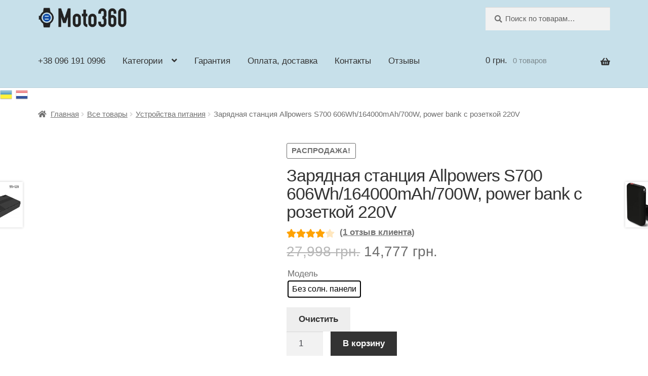

--- FILE ---
content_type: text/html; charset=UTF-8
request_url: https://moto360.com.ua/watch/zaryadnaya-stantsiya-allpowers-s700-606wh-164000mah-700w-power-bank-s-rozetkoj-220v/
body_size: 35914
content:
<!doctype html><html lang="ru-RU"><head><script data-no-optimize="1">var litespeed_docref=sessionStorage.getItem("litespeed_docref");litespeed_docref&&(Object.defineProperty(document,"referrer",{get:function(){return litespeed_docref}}),sessionStorage.removeItem("litespeed_docref"));</script> <meta charset="UTF-8"><meta name="viewport" content="width=device-width, initial-scale=1, maximum-scale=2.0"><link rel="profile" href="http://gmpg.org/xfn/11"><link rel="pingback" href="https://moto360.com.ua/xmlrpc.php"><meta name='robots' content='index, follow, max-image-preview:large, max-snippet:-1, max-video-preview:-1' /><style>img:is([sizes="auto" i], [sizes^="auto," i]) { contain-intrinsic-size: 3000px 1500px }</style><title>Зарядная станция Allpowers S700 606Wh/164000mAh/700W, ﻿power bank с розеткой 220V</title><link rel="canonical" href="https://moto360.com.ua/watch/zaryadnaya-stantsiya-allpowers-s700-606wh-164000mah-700w-power-bank-s-rozetkoj-220v/" /><meta property="og:locale" content="ru_RU" /><meta property="og:type" content="article" /><meta property="og:title" content="Зарядная станция Allpowers S700 606Wh/164000mAh/700W, ﻿power bank с розеткой 220V" /><meta property="og:description" content="Устройство выдает чистую синусоиду. Розетка работает только с устройствами, мощность которых до 700W. Аккумулятор входит в нормальный режим работы после 3-4 циклов заряда, разряда. Allpowers S700 &#8211; это мощный внешний аккумулятор, который легко справиться с зарядкой и питанием любой мобильной и бытовой техники. Зарядка и питание гаджетов происходит с помощью 4 USB портов и скоростного [&hellip;]" /><meta property="og:url" content="https://moto360.com.ua/watch/zaryadnaya-stantsiya-allpowers-s700-606wh-164000mah-700w-power-bank-s-rozetkoj-220v/" /><meta property="og:site_name" content="Умные товары" /><meta property="article:modified_time" content="2024-06-04T18:15:11+00:00" /><meta property="og:image" content="https://moto360.com.ua/wp-content/uploads/2023/01/allpowers.jpg" /><meta property="og:image:width" content="715" /><meta property="og:image:height" content="715" /><meta property="og:image:type" content="image/jpeg" /><meta name="twitter:label1" content="Примерное время для чтения" /><meta name="twitter:data1" content="2 минуты" /> <script type="application/ld+json" class="yoast-schema-graph">{"@context":"https://schema.org","@graph":[{"@type":"WebPage","@id":"https://moto360.com.ua/watch/zaryadnaya-stantsiya-allpowers-s700-606wh-164000mah-700w-power-bank-s-rozetkoj-220v/","url":"https://moto360.com.ua/watch/zaryadnaya-stantsiya-allpowers-s700-606wh-164000mah-700w-power-bank-s-rozetkoj-220v/","name":"Зарядная станция Allpowers S700 606Wh/164000mAh/700W, ﻿power bank с розеткой 220V","isPartOf":{"@id":"https://moto360.com.ua/#website"},"primaryImageOfPage":{"@id":"https://moto360.com.ua/watch/zaryadnaya-stantsiya-allpowers-s700-606wh-164000mah-700w-power-bank-s-rozetkoj-220v/#primaryimage"},"image":{"@id":"https://moto360.com.ua/watch/zaryadnaya-stantsiya-allpowers-s700-606wh-164000mah-700w-power-bank-s-rozetkoj-220v/#primaryimage"},"thumbnailUrl":"https://moto360.com.ua/wp-content/uploads/2023/01/allpowers.jpg","datePublished":"2023-01-09T15:36:44+00:00","dateModified":"2024-06-04T18:15:11+00:00","breadcrumb":{"@id":"https://moto360.com.ua/watch/zaryadnaya-stantsiya-allpowers-s700-606wh-164000mah-700w-power-bank-s-rozetkoj-220v/#breadcrumb"},"inLanguage":"ru-RU","potentialAction":[{"@type":"ReadAction","target":["https://moto360.com.ua/watch/zaryadnaya-stantsiya-allpowers-s700-606wh-164000mah-700w-power-bank-s-rozetkoj-220v/"]}]},{"@type":"ImageObject","inLanguage":"ru-RU","@id":"https://moto360.com.ua/watch/zaryadnaya-stantsiya-allpowers-s700-606wh-164000mah-700w-power-bank-s-rozetkoj-220v/#primaryimage","url":"https://moto360.com.ua/wp-content/uploads/2023/01/allpowers.jpg","contentUrl":"https://moto360.com.ua/wp-content/uploads/2023/01/allpowers.jpg","width":715,"height":715},{"@type":"BreadcrumbList","@id":"https://moto360.com.ua/watch/zaryadnaya-stantsiya-allpowers-s700-606wh-164000mah-700w-power-bank-s-rozetkoj-220v/#breadcrumb","itemListElement":[{"@type":"ListItem","position":1,"name":"Главное меню","item":"https://moto360.com.ua/"},{"@type":"ListItem","position":2,"name":"Все товары","item":"https://moto360.com.ua/watch/"},{"@type":"ListItem","position":3,"name":"Зарядная станция Allpowers S700 606Wh/164000mAh/700W, ﻿power bank с розеткой 220V"}]},{"@type":"WebSite","@id":"https://moto360.com.ua/#website","url":"https://moto360.com.ua/","name":"Умные товары","description":"Интернет магазин интересных товаров","publisher":{"@id":"https://moto360.com.ua/#organization"},"potentialAction":[{"@type":"SearchAction","target":{"@type":"EntryPoint","urlTemplate":"https://moto360.com.ua/?s={search_term_string}"},"query-input":{"@type":"PropertyValueSpecification","valueRequired":true,"valueName":"search_term_string"}}],"inLanguage":"ru-RU"},{"@type":"Organization","@id":"https://moto360.com.ua/#organization","name":"Умные товары","url":"https://moto360.com.ua/","logo":{"@type":"ImageObject","inLanguage":"ru-RU","@id":"https://moto360.com.ua/#/schema/logo/image/","url":"https://moto360.com.ua/wp-content/uploads/2019/03/logo-1.png","contentUrl":"https://moto360.com.ua/wp-content/uploads/2019/03/logo-1.png","width":275,"height":65,"caption":"Умные товары"},"image":{"@id":"https://moto360.com.ua/#/schema/logo/image/"}}]}</script> <link rel='dns-prefetch' href='//www.googletagmanager.com' /><link rel='dns-prefetch' href='//fonts.googleapis.com' /><link rel="alternate" type="application/rss+xml" title="Умные товары &raquo; Лента" href="https://moto360.com.ua/feed/" /><link rel="alternate" type="application/rss+xml" title="Умные товары &raquo; Лента комментариев" href="https://moto360.com.ua/comments/feed/" /><link rel="alternate" type="application/rss+xml" title="Умные товары &raquo; Лента комментариев к &laquo;Зарядная станция Allpowers S700 606Wh/164000mAh/700W, ﻿power bank с розеткой 220V&raquo;" href="https://moto360.com.ua/watch/zaryadnaya-stantsiya-allpowers-s700-606wh-164000mah-700w-power-bank-s-rozetkoj-220v/feed/" /><style id="litespeed-ucss">.wp-block-image{margin:0 0 1em}.wp-block-image img{height:auto;max-width:100%;vertical-align:bottom}.wp-block-image:not(.is-style-rounded) img{border-radius:inherit}ol,ul{box-sizing:border-box;margin:0 0 1.41575em 3em;padding:0}:root{--wp--preset--font-size--normal:16px;--wp--preset--font-size--huge:42px}.screen-reader-text{overflow-wrap:normal!important;position:absolute!important}.screen-reader-text:focus{font-size:1em;-webkit-clip-path:none;clip-path:none;color:#2b2d2f;font-size:.875rem}html :where(img[class*=wp-image-]){height:auto;max-width:100%}.components-custom-select-control__button:focus:not(:disabled){border-color:var(--wp-admin-theme-color);box-shadow:0 0 0 1px var(--wp-admin-theme-color)}.components-snackbar__action.components-button:not(:disabled):not([aria-disabled=true]):not(.is-secondary){text-decoration:underline;background-color:transparent}.components-snackbar__action.components-button:not(:disabled):not([aria-disabled=true]):not(.is-secondary):focus{color:#fff;box-shadow:none;outline:1px dotted #fff}.components-snackbar__action.components-button:not(:disabled):not([aria-disabled=true]):not(.is-secondary):hover{color:var(--wp-admin-theme-color)}.theme-twentytwentyone .wc-block-components-chip button.wc-block-components-chip__remove:not(:hover):not(:active):not(.has-background),.theme-twentytwentyone .wc-block-components-chip:active button.wc-block-components-chip__remove:not(:hover):not(:active):not(.has-background),.theme-twentytwentyone .wc-block-components-chip:focus button.wc-block-components-chip__remove:not(:hover):not(:active):not(.has-background),.theme-twentytwentyone .wc-block-components-chip:hover button.wc-block-components-chip__remove:not(:hover):not(:active):not(.has-background){background:0 0}.wc-block-components-totals-wrapper.slot-wrapper>*>:after{border-style:solid;border-width:0 0 1px;bottom:0;content:"";display:block;left:0;opacity:.3;pointer-events:none;position:absolute;right:0;top:0}[data-wvstooltip]{cursor:pointer;outline:0;position:relative}[data-wvstooltip]:after,[data-wvstooltip]:before{bottom:130%;-webkit-box-shadow:0 7px 15px rgba(0,0,0,.3);box-shadow:0 7px 15px rgba(0,0,0,.3);-webkit-box-sizing:inherit;box-sizing:inherit;left:50%;opacity:0;pointer-events:none;position:absolute;-webkit-transform:translateZ(0);transform:translateZ(0);-webkit-transition:opacity .5s ease-in-out;-o-transition:opacity .5s ease-in-out;transition:opacity .5s ease-in-out;visibility:hidden;z-index:999}[data-wvstooltip]:before{background-color:var(--wvs-tooltip-background-color,#333);border-radius:3px;color:var(--wvs-tooltip-text-color,#fff);font-size:14px;line-height:1.2;margin-bottom:5px;padding:7px;text-align:center;-webkit-transform:translateX(-50%);-ms-transform:translateX(-50%);transform:translateX(-50%);content:attr(data-wvstooltip)" "attr(data-wvstooltip-out-of-stock);min-width:100px}[data-wvstooltip]:after{border-left:5px solid transparent;border-right:5px solid transparent;border-top:5px solid var(--wvs-tooltip-background-color,#333);content:" ";font-size:0;line-height:0;margin-left:-5px;width:0}[data-wvstooltip]:hover:after,[data-wvstooltip]:hover:before{bottom:120%;opacity:1;visibility:visible}.wvs-theme-storefront-child.single-product div.product{overflow:visible!important}.woo-variation-swatches .woo-variation-raw-select,.woo-variation-swatches .woo-variation-raw-select:after,.woo-variation-swatches .woo-variation-raw-select:before{display:none!important}.woo-variation-swatches .variable-items-wrapper{-webkit-box-pack:start;-ms-flex-pack:start;display:-webkit-box;display:-ms-flexbox;display:flex;-ms-flex-wrap:wrap;flex-wrap:wrap;justify-content:flex-start;list-style:none;margin:0;padding:0}.woo-variation-swatches .variable-items-wrapper .variable-item{list-style:none;margin:0;outline:0;padding:0;-webkit-transition:all .2s ease;-o-transition:all .2s ease;transition:all .2s ease;-webkit-user-select:none;-moz-user-select:none;-ms-user-select:none;user-select:none}.woo-variation-swatches .variable-items-wrapper .variable-item .variable-item-contents{-webkit-box-orient:vertical;-webkit-box-direction:normal;-webkit-box-pack:center;-ms-flex-pack:center;display:-webkit-box;display:-ms-flexbox;display:flex;-ms-flex-direction:column;flex-direction:column;height:100%;justify-content:center;position:relative;width:100%}.woo-variation-swatches .variable-items-wrapper .variable-item:not(.radio-variable-item){-webkit-box-pack:center;-ms-flex-pack:center;-webkit-box-align:center;-ms-flex-align:center;align-items:center;background-color:var(--wvs-item-background-color,#fff);-webkit-box-shadow:var(--wvs-item-box-shadow,0 0 0 1px #a8a8a8);box-shadow:var(--wvs-item-box-shadow,0 0 0 1px #a8a8a8);-webkit-box-sizing:border-box;box-sizing:border-box;color:var(--wvs-item-text-color,#000);cursor:pointer;display:-webkit-box;display:-ms-flexbox;display:flex;height:var(--wvs-single-product-item-height,30px);justify-content:center;margin:4px;padding:2px;position:relative;width:var(--wvs-single-product-item-width,30px)}.woo-variation-swatches .variable-items-wrapper .variable-item:not(.radio-variable-item):last-child{margin-right:0}.woo-variation-swatches .variable-items-wrapper .variable-item:not(.radio-variable-item):hover{background-color:var(--wvs-hover-item-background-color,#fff);color:var(--wvs-hover-item-text-color,#000)}.woo-variation-swatches .variable-items-wrapper .variable-item:not(.radio-variable-item):focus,.woo-variation-swatches .variable-items-wrapper .variable-item:not(.radio-variable-item):hover{-webkit-box-shadow:var(--wvs-hover-item-box-shadow,0 0 0 3px #ddd);box-shadow:var(--wvs-hover-item-box-shadow,0 0 0 3px #ddd)}.woo-variation-swatches .variable-items-wrapper .variable-item:not(.radio-variable-item).selected,.woo-variation-swatches .variable-items-wrapper .variable-item:not(.radio-variable-item).selected:hover{-webkit-box-shadow:var(--wvs-selected-item-box-shadow,0 0 0 2px #000);box-shadow:var(--wvs-selected-item-box-shadow,0 0 0 2px #000);color:var(--wvs-selected-item-text-color,#000)}.woo-variation-swatches .variable-items-wrapper .variable-item:not(.radio-variable-item).button-variable-item{font-size:var(--wvs-single-product-item-font-size,16px);text-align:center}.woo-variation-swatches .variable-items-wrapper .variable-item:not(.radio-variable-item).button-variable-item.selected:not(.no-stock){background-color:var(--wvs-selected-item-background-color,#fff);color:var(--wvs-selected-item-text-color,#000)}.woo-variation-swatches .wvs-style-squared.variable-items-wrapper .variable-item:not(.radio-variable-item){border-radius:2px}.woo-variation-swatches .wvs-style-squared.variable-items-wrapper .variable-item:not(.radio-variable-item).button-variable-item{min-width:var(--wvs-single-product-item-width);width:auto}.woo-variation-swatches .wvs-style-squared.variable-items-wrapper .variable-item:not(.radio-variable-item).button-variable-item .variable-item-span{padding:0 5px}.woo-variation-swatches.wvs-show-label .variations td,.woo-variation-swatches.wvs-show-label .variations th{display:block;width:auto!important}.woo-variation-swatches.wvs-show-label .variations th label{display:inline-block;margin:0 2px}html{font-family:sans-serif;-ms-text-size-adjust:100%;-webkit-text-size-adjust:100%}body{margin:0;-ms-word-wrap:break-word;word-wrap:break-word}figure,footer,header,img,main,nav,section{display:block}a{background-color:transparent;color:#2c2d33;text-decoration:none}a:active,a:hover{outline:0}strong{font-weight:600}small{font-size:75%}img{border:0;height:auto;max-width:100%;border-radius:3px}svg:not(:root){overflow:hidden}figure{margin:0}button,input,select,textarea{font:inherit}button{overflow:visible}button,select{text-transform:none}input[type=number]::-webkit-inner-spin-button,input[type=number]::-webkit-outer-spin-button{height:auto}input[type=search]::-webkit-search-cancel-button,input[type=search]::-webkit-search-decoration{-webkit-appearance:none}table{border-spacing:0;width:100%;border-collapse:separate}td,th{padding:0}body,input{color:#43454b;font-weight:400}body,button,input,textarea{line-height:1.618;text-rendering:optimizeLegibility}body,button,input,select,textarea{font-family:Source Sans Pro,HelveticaNeue-Light,Helvetica Neue Light,Helvetica Neue,Helvetica,Arial,Lucida Grande,sans-serif}select{color:initial;max-width:100%}h1,h2,h3{clear:both;font-weight:300;color:#131315}h1{letter-spacing:-1px;font-size:10px;margin:.67em 0;font-family:"Cuprum",sans-serif}h2,h3{margin:0 0 .5407911001em}h1,h2{line-height:1.214}h2{font-size:2em}.gamma,h3{font-size:1.618em}.gamma{display:block}p+h3{margin-top:2.2906835em}p,table{margin:0 0 1.41575em}ul{list-style:disc}ol{list-style:decimal}li>ul{margin-bottom:0;margin-left:1em}i{font-style:italic}ins{text-decoration:none;font-weight:600;background:0 0}a:focus,button:focus,input:focus,textarea:focus{outline:2px solid #96588a}*{box-sizing:border-box}body{background-color:#fff}.site,body{overflow-x:hidden}.site-content{-webkit-tap-highlight-color:transparent}.site-header{background-color:#2c2d33;color:#9aa0a7;background-position:50%;position:relative;z-index:999;border-bottom:1px solid transparent}.site-header .custom-logo-link{display:block;margin-bottom:0}#respond .form-submit,#respond form,.site-branding,.site-header .widget{margin-bottom:0}.site-branding{float:left;width:calc(100% - 120px)}.site-main{margin-bottom:2.617924em}.site-content{outline:0}.site-footer{background-color:#f3f3f3;color:#3b3c3f;padding:1.618em 0 3.706325903em}.site-footer a{color:#2c2d33;text-decoration:underline}.single-product div.product .product_meta a:hover,.single-product div.product .woocommerce-product-rating a:hover,.site-footer a:hover,.woocommerce-breadcrumb a:hover{text-decoration:none}.site-info{padding:2.617924em 0}.screen-reader-text{border:0;clip:rect(1px,1px,1px,1px);-webkit-clip-path:inset(50%);clip-path:inset(50%);height:1px;margin:-1px;overflow:hidden;padding:0;width:1px;word-wrap:normal!important}.screen-reader-text:focus{background-color:#f1f1f1;border-radius:3px;box-shadow:0 0 2px 2px rgba(0,0,0,.6);clip:auto!important;display:block;font-weight:700;height:auto;left:0;line-height:normal;padding:1em 1.618em;text-decoration:none;top:0;width:auto;z-index:100000;outline:0}.screen-reader-text.skip-link:focus{-webkit-clip-path:none;clip-path:none}.clear:after,.clear:before,.entry-content:after,.entry-content:before,.site-content:after,.site-content:before,.site-footer:after,.site-footer:before,.site-header:after,.site-header:before{content:"";display:table}.clear:after,.entry-content:after,.site-content:after,.site-footer:after,.site-header:after{clear:both}table td,table th{padding:1em 1.41575em;text-align:left;vertical-align:top}table th{font-weight:600}#comments{padding-top:2.617924em}#respond{clear:both;padding:1.618em;background-color:rgba(0,0,0,.0125);position:relative}#respond .comment-form-author input,#respond .comment-form-email input,.widget_product_search form input[type=search]{width:100%}#respond #cancel-comment-reply-link{position:absolute;top:.5407911001em;right:.5407911001em;display:block;height:1em;width:1em;overflow:hidden;line-height:1;font-size:1.41575em;text-align:center;-webkit-transition:ease,.3s,-webkit-transform;transition:transform,ease,.3s;transition:transform,ease,.3s,-webkit-transform}#respond #cancel-comment-reply-link:hover{-webkit-transform:scale(1.3);-ms-transform:scale(1.3);transform:scale(1.3)}form{margin-bottom:1.618em}button,input,select,textarea{font-size:100%;margin:0}.button,button,input[type=submit]{border:0;border-radius:0;background:0 0;background-color:#43454b;border-color:#43454b;color:#fff;cursor:pointer;padding:.6180469716em 1.41575em;text-decoration:none;font-weight:600;text-shadow:none;display:inline-block;-webkit-appearance:none}.button:after,button:after,input[type=submit]:after{display:none}.button.alt,button.alt{border-color:#2c2d33}.button.alt,.button.alt:hover,button.alt,button.alt:hover{background-color:#2c2d33}.button:hover,button:hover,input[type=submit]:hover{color:#fff}.button:disabled,button:disabled,input[type=submit]:disabled{opacity:.5!important;cursor:not-allowed}.button:disabled:hover,button:disabled:hover,input[type=submit]:disabled:hover{opacity:.5!important}input[type=search]::-webkit-search-decoration{-webkit-appearance:none}input[type=search]::-webkit-input-placeholder{color:#616161}input[type=search]:-ms-input-placeholder{color:#616161}input[type=search]::-ms-input-placeholder{color:#616161}button::-moz-focus-inner,input::-moz-focus-inner{border:0;padding:0}.input-text,input[type=email],input[type=number],input[type=search],input[type=text]{padding:.6180469716em}.input-text,input[type=email],input[type=number],input[type=search],input[type=text],textarea{background-color:#f2f2f2;color:#43454b;border:0;-webkit-appearance:none;box-sizing:border-box;font-weight:400;box-shadow:inset 0 1px 1px rgba(0,0,0,.125)}.input-text:focus,input[type=email]:focus,input[type=number]:focus,input[type=search]:focus,input[type=text]:focus,textarea:focus{background-color:#ededed}textarea{overflow:auto;padding:.6180469716em .6180469716em .6180469716em .875em;vertical-align:top;width:100%}.price ins,label{font-weight:400}[placeholder]:focus::-webkit-input-placeholder{-webkit-transition:opacity .5s ease .5s;transition:opacity .5s ease .5s;opacity:0}button.menu-toggle{cursor:pointer;text-align:left;float:right;position:relative;border:2px solid transparent;box-shadow:none;border-radius:2px;padding:.6180469716em .875em .6180469716em 2.617924em;font-size:.875em;max-width:120px}button.menu-toggle,button.menu-toggle:hover{background-image:none}button.menu-toggle span:before,button.menu-toggle:after,button.menu-toggle:before{content:"";display:block;height:2px;width:14px;position:absolute;top:50%;left:1em;margin-top:-1px;-webkit-transition:all,ease,.2s;transition:all,ease,.2s;border-radius:3px}button.menu-toggle:before{-webkit-transform:translateY(-4px);-ms-transform:translateY(-4px);transform:translateY(-4px)}button.menu-toggle:after{-webkit-transform:translateY(4px);-ms-transform:translateY(4px);transform:translateY(4px)}.primary-navigation{display:none}.main-navigation:after,.main-navigation:before{content:"";display:table}.main-navigation .menu,.main-navigation:after{clear:both}.handheld-navigation{overflow:hidden;max-height:0;-webkit-transition:all,ease,.8s;transition:all,ease,.8s;clear:both}.handheld-navigation ul{margin:0}.handheld-navigation ul.menu li,.widget_product_search form{position:relative}.handheld-navigation ul.menu .sub-menu{visibility:hidden;opacity:0;max-height:0;-webkit-transition:all,ease,.9s;transition:all,ease,.9s}.main-navigation ul{margin-bottom:0}.main-navigation ul ul{display:block;margin-left:1.41575em}.main-navigation ul li a{padding:.875em 0;display:block}.main-navigation ul li a:hover{color:#e6e6e6}.widget{margin:0 0 3.706325903em}.widget .widget-title{font-size:1.41575em;letter-spacing:0;border-bottom:1px solid rgba(0,0,0,.05);padding:0 0 1em;margin-bottom:1em;font-weight:300}.main-navigation ul,.widget ul{margin-left:0;list-style:none}.widget_product_search form button[type=submit]{border:0;clip:rect(1px,1px,1px,1px);-webkit-clip-path:inset(50%);clip-path:inset(50%);height:1px;margin:-1px;overflow:hidden;padding:0;position:absolute;width:1px;word-wrap:normal!important;top:0;left:0}.widget_nav_menu ul li{list-style:none;margin-bottom:1em;line-height:1.41575em}@media (min-width:768px){.site-header{padding-top:2.617924em;padding-bottom:0}.site-header .site-branding{display:block;width:100%;float:left;margin-left:0;margin-right:0;clear:both}.site-header .site-branding img{height:auto;max-width:230px;max-height:none}.woocommerce-active .site-header .site-branding{width:73.9130434783%;float:left;margin-right:4.347826087%}.woocommerce-active .site-header .site-search{width:21.7391304348%;float:right;margin-right:0;clear:none}.woocommerce-active .site-header .main-navigation{width:73.9130434783%;float:left;margin-right:4.347826087%;clear:both}.woocommerce-active .site-header .site-header-cart{width:21.7391304348%;float:right;margin-right:0;margin-bottom:0}.custom-logo-link,.site-branding,.site-header-cart,.site-search{margin-bottom:1.41575em}.col-full{max-width:66.4989378333em;margin-left:auto;margin-right:auto;padding:0 2.617924em;box-sizing:content-box}.col-full:after{display:table}.col-full:before{content:"";display:table}.col-full:after{content:" ";display:block;clear:both}.site-content:after,.site-content:before{content:"";display:table}.site-content:after{clear:both}.content-area,.footer-widgets.col-2 .block,.right-sidebar .content-area{width:73.9130434783%;float:left;margin-right:4.347826087%}.storefront-full-width-content .content-area{width:100%;float:left;margin-left:0;margin-right:0}.content-area{margin-bottom:2.617924em}.footer-widgets{padding-top:4.235801032em;border-bottom:1px solid rgba(0,0,0,.05)}.footer-widgets:after,.footer-widgets:before{content:"";display:table}.footer-widgets.col-2 .block{width:47.8260869565%}.footer-widgets.col-2 .block.footer-widget-2{float:right;margin-right:0}#respond{padding:2.617924em}#respond .comment-form-author,#respond .comment-form-email{width:29.4117647059%;float:left;margin-right:5.8823529412%}#respond .comment-form-comment,.footer-widgets:after{clear:both}.handheld-navigation,.main-navigation ul li a:before,.menu-toggle{display:none}.main-navigation ul li a,.main-navigation ul ul li,.main-navigation ul.menu>li.menu-item-has-children:hover:after,.primary-navigation{display:block}.main-navigation{clear:both;display:block;width:100%}.main-navigation ul{list-style:none;margin:0;padding-left:0;display:block}.main-navigation ul li{position:relative;display:inline-block;text-align:left}.main-navigation ul li:hover>ul{left:0;display:block}.main-navigation ul li:hover>ul li>ul{left:-9999px}.main-navigation ul li:hover>ul li:hover>ul{left:100%;top:0;display:block}.main-navigation ul ul{float:left;position:absolute;top:100%;z-index:99999;left:-9999px}.main-navigation ul ul li a{width:200px}.storefront-primary-navigation:after,.storefront-primary-navigation:before{content:"";display:table}.storefront-primary-navigation,.storefront-primary-navigation:after{clear:both}.main-navigation ul.menu{max-height:none;overflow:visible;margin-left:-1em;-webkit-transition:none;transition:none}.main-navigation ul.menu>li>a{padding:1.618em 1em}.main-navigation ul.menu ul{margin-left:0}.main-navigation ul.menu ul li a{padding:.875em 1.41575em;font-weight:400;font-size:.875em}.main-navigation ul.menu ul li:last-child{border-bottom:0}.main-navigation ul.menu ul ul{margin-left:0;box-shadow:none}.main-navigation ul.menu ul a:hover,.main-navigation ul.menu ul li:hover>a{background-color:rgba(0,0,0,.025)}.main-navigation a{padding:0 1em 2.2906835em}}@media (max-width:66.4989378333em){.col-full{margin-left:2.617924em;margin-right:2.617924em;padding:0}}@media (max-width:568px){.col-full{margin-left:1.41575em;margin-right:1.41575em;padding:0}}.fas{-moz-osx-font-smoothing:grayscale;-webkit-font-smoothing:antialiased;display:inline-block;font-style:normal;font-variant:normal;text-rendering:auto;line-height:1;font-family:Font Awesome\ 5 Free;font-weight:900}.fa-business-time:before{content:""}.fa-phone-alt:before{content:""}@font-face{font-display:swap;font-family:Font Awesome\ 5 Brands;font-style:normal;font-weight:400;font-display:block;src:url(/wp-content/themes/storefront/assets/fonts/fa-brands-400.eot);src:url(/wp-content/themes/storefront/assets/fonts/fa-brands-400.eot?#iefix)format("embedded-opentype"),url(/wp-content/themes/storefront/assets/fonts/fa-brands-400.woff2)format("woff2"),url(/wp-content/themes/storefront/assets/fonts/fa-brands-400.woff)format("woff"),url(/wp-content/themes/storefront/assets/fonts/fa-brands-400.ttf)format("truetype"),url(/wp-content/themes/storefront/assets/fonts/fa-brands-400.svg#fontawesome)format("svg")}@font-face{font-display:swap;font-family:Font Awesome\ 5 Free;font-style:normal;font-weight:900;font-display:block;src:url(/wp-content/themes/storefront/assets/fonts/fa-solid-900.eot);src:url(/wp-content/themes/storefront/assets/fonts/fa-solid-900.eot?#iefix)format("embedded-opentype"),url(/wp-content/themes/storefront/assets/fonts/fa-solid-900.woff2)format("woff2"),url(/wp-content/themes/storefront/assets/fonts/fa-solid-900.woff)format("woff"),url(/wp-content/themes/storefront/assets/fonts/fa-solid-900.ttf)format("truetype"),url(/wp-content/themes/storefront/assets/fonts/fa-solid-900.svg#fontawesome)format("svg")}.site-search .widget_product_search form input[type=search],.widget_product_search form input[type=search]{padding-left:2.617924em}#respond #cancel-comment-reply-link:before{line-height:inherit;content:"";display:block}.widget_product_search form:before{display:inline-block;content:"";position:absolute;top:1em;left:1em;line-height:1}#respond #cancel-comment-reply-link:before,.storefront-handheld-footer-bar ul li>a:before,.storefront-product-pagination a[rel=next]:after,.storefront-product-pagination a[rel=prev]:after,.widget_product_search form:before,a.reset_variations:before{-webkit-font-smoothing:antialiased;-moz-osx-font-smoothing:grayscale;font-style:normal;font-variant:normal;font-family:Font Awesome\ 5 Free;font-weight:900;vertical-align:baseline}.storefront-handheld-footer-bar ul li>a:before{position:absolute;top:0;left:0;right:0;bottom:0;text-align:center;line-height:2.618046972;font-size:1.618em;text-indent:0;display:block;cursor:pointer}.storefront-handheld-footer-bar ul li.search>a:before{content:""}.storefront-handheld-footer-bar ul li.cart>a:before{content:""}.storefront-product-pagination a[rel=next]:after,.storefront-product-pagination a[rel=prev]:after,a.reset_variations:before{display:inline-block;line-height:inherit}.storefront-product-pagination a[rel=prev]:after{content:"";padding-right:1.41575em}.storefront-product-pagination a[rel=next]:after{content:"";padding-left:1.41575em}a.reset_variations:before{content:"";margin-right:.5407911001em}.woocommerce-breadcrumb a:first-of-type:before{-webkit-font-smoothing:antialiased;-moz-osx-font-smoothing:grayscale;display:inline-block;font-style:normal;font-variant:normal;font-family:Font Awesome\ 5 Free;font-weight:900;line-height:inherit;vertical-align:baseline;content:"";margin-right:.5407911001em}.single-product div.product .woocommerce-product-gallery img,.storefront-handheld-footer-bar ul,.widget_nav_menu ul{margin:0}.widget_nav_menu ul li{padding-left:1.618em}.widget_nav_menu ul li:before,.woocommerce-breadcrumb .breadcrumb-separator:after,.woocommerce-tabs ul.tabs li:after{-webkit-font-smoothing:antialiased;-moz-osx-font-smoothing:grayscale;font-style:normal;font-variant:normal;font-family:Font Awesome\ 5 Free;font-weight:900;vertical-align:baseline;display:block}.widget_nav_menu ul li:before{line-height:inherit;margin-right:.5407911001em;float:left;opacity:.35;margin-left:-1.618em;width:1em;content:""}.woocommerce-breadcrumb .breadcrumb-separator{text-indent:-9999px;position:relative}.woocommerce-breadcrumb .breadcrumb-separator:after,.woocommerce-tabs ul.tabs li:after{position:absolute;top:50%}.woocommerce-breadcrumb .breadcrumb-separator:after{content:"";font-size:.875em;text-indent:0;line-height:normal;left:50%;width:1em;height:1em;-webkit-transform:translateX(-50%) translateY(-50%);-ms-transform:translateX(-50%) translateY(-50%);transform:translateX(-50%) translateY(-50%);text-align:center;opacity:.25}.woocommerce-tabs ul.tabs li:after{line-height:inherit;content:"";right:-1em;-webkit-transform:translateY(-50%);-ms-transform:translateY(-50%);transform:translateY(-50%);opacity:0;-webkit-transition:all,ease,.3s;transition:all,ease,.3s}@media (min-width:768px){.main-navigation ul.menu ul li.menu-item-has-children>a:after,.main-navigation ul.menu>li.menu-item-has-children>a:after,.site-header-cart .cart-contents:after{-webkit-font-smoothing:antialiased;-moz-osx-font-smoothing:grayscale;display:inline-block;font-style:normal;font-variant:normal;font-family:Font Awesome\ 5 Free;font-weight:900;vertical-align:baseline}.main-navigation ul.menu>li.menu-item-has-children>a:after{line-height:inherit;content:"";margin-left:1em}.main-navigation ul.menu ul li.menu-item-has-children>a:after,.site-header-cart .cart-contents:after{content:"";float:right;line-height:1.618}.site-header-cart .cart-contents:after{content:"";height:1em}.woocommerce-tabs ul.tabs li:after{content:""}}.storefront-handheld-footer-bar ul li.my-account>a:before{content:""}.woocommerce-active .site-branding{float:left}.site-header-cart{list-style-type:none;margin-left:0;padding:0;margin-bottom:0}#reviews .comment-reply-title,#reviews .commentlist li p.meta .woocommerce-review__dash,.site-header-cart .cart-contents,.site-header-cart .widget_shopping_cart{display:none}.site-search{font-size:.875em;clear:both;display:none}.site-search .widget_product_search input[type=search]{padding:1em 1.41575em;line-height:1}.site-search .widget_product_search form:before{top:1.15em;left:1.15em}.storefront-handheld-footer-bar{position:fixed;bottom:0;left:0;right:0;border-top:1px solid rgba(255,255,255,.2);box-shadow:0 0 6px rgba(0,0,0,.7);z-index:9999}.single-product div.product form.cart:after,.single-product div.product form.cart:before,.single-product div.product:after,.single-product div.product:before,.storefront-handheld-footer-bar:after,.storefront-handheld-footer-bar:before,ul.products:after,ul.products:before{content:"";display:table}.single-product div.product form.cart:after,.single-product div.product:after,.storefront-handheld-footer-bar:after,ul.products:after{clear:both}.storefront-handheld-footer-bar ul li{display:inline-block;float:left;text-align:center}.storefront-handheld-footer-bar ul li:last-child>a{border-right:0}.storefront-handheld-footer-bar ul li>a{height:4.235801032em;display:block;position:relative;text-indent:-9999px;z-index:999;border-right:1px solid rgba(255,255,255,.2);overflow:hidden}.storefront-handheld-footer-bar ul li>a:focus{z-index:1000}.storefront-handheld-footer-bar ul li.search .site-search{position:absolute;bottom:-2em;left:0;right:0;-webkit-transition:all,ease,.2s;transition:all,ease,.2s;padding:1em;z-index:1;display:block;margin-bottom:0}.storefront-handheld-footer-bar ul li.search .widget,.storefront-handheld-footer-bar ul li.search form,ul.products{margin-bottom:0}.storefront-handheld-footer-bar ul li.cart .count{text-indent:0;display:block;width:2em;height:2em;line-height:2;box-sizing:content-box;font-size:.75em;position:absolute;top:.875em;left:50%;border-radius:100%;border:1px solid}.storefront-handheld-footer-bar ul.columns-3 li{width:33.33333%}ul.products{margin-left:0;clear:both}ul.products li.product{list-style:none;margin-left:0;margin-bottom:4.235801032em;text-align:center;position:relative}ul.products li.product .star-rating{margin:0 auto .5407911001em}ul.products li.product .woocommerce-LoopProduct-link{display:block}ul.products li.product .price{display:block;color:#43454b;font-weight:400;margin-bottom:1rem}ul.products li.product .price ins{margin-left:.6180469716em;background-color:transparent}ul.products li.product .woocommerce-loop-product__title{font-weight:400;margin-bottom:.5407911001em;font-size:1rem}ul.products li.product .star-rating{font-size:.875em}ul.products li.product img{display:block;margin:0 auto 1.618em}ul.products li.product .button{margin-bottom:.236em}.price del{opacity:.5;font-weight:400}.price del+ins{margin-left:.327em}.single-product div.product{position:relative;overflow:hidden}.single-product div.product .woocommerce-product-gallery{position:relative}.single-product div.product form.cart{margin-bottom:1.618em;padding:1em 0}.single-product div.product form.cart .quantity{float:left;margin-right:.875em}.single-product div.product p.price{font-size:1.64575em;margin:.11575em 0}.single-product div.product table.variations{table-layout:fixed;margin:0}.single-product div.product table.variations td,.single-product div.product table.variations th{display:list-item;padding:0;list-style:none;background-color:transparent}#reviews .commentlist li p.meta,.single-product div.product table.variations .value{margin-bottom:1em}.single-product div.product table.variations select{max-width:70%;vertical-align:middle}.single-product div.product .variations_button:after,.single-product div.product .variations_button:before{content:"";display:table}.single-product div.product .variations_button:after{clear:both}#reviews .commentlist li .comment_container:after,#reviews .commentlist li .comment_container:before,#reviews .commentlist li:after,#reviews .commentlist li:before,.single-product div.product .woocommerce-product-rating:after,.single-product div.product .woocommerce-product-rating:before{content:"";display:table}#reviews .commentlist li .comment_container:after,#reviews .commentlist li:after,.single-product div.product .woocommerce-product-rating:after{clear:both}.single-product div.product .product_meta a,.single-product div.product .woocommerce-product-rating a{font-weight:600;text-decoration:underline}.single-product div.product .woocommerce-product-rating .star-rating{float:left;margin-right:.6180469716em}.single-product div.product .product_meta{font-size:.875em;padding-top:1em;border-top:1px solid rgba(0,0,0,.05)}#reviews .comment-form-rating label,#reviews .commentlist li p.meta time,.single-product div.product .product_meta .posted_in,.single-product div.product .product_meta .sku_wrapper{display:block}.single-product div.product .product_meta .posted_in:last-child{border-bottom:0}a.reset_variations{display:inline-block;margin-left:1em}#reviews{outline:0}#reviews #comments{padding-top:0}#reviews .commentlist{list-style:none;margin-left:0}#reviews .commentlist li{margin-bottom:2.617924em;list-style:none;clear:both}#reviews .commentlist li .comment_container{border-radius:3px}#reviews .commentlist li .comment_container .comment-text{width:81.8181818182%;float:right;margin-right:0}#reviews .commentlist li .comment_container .comment-text .star-rating{float:right;font-size:.875em;line-height:1;height:1em}#reviews .commentlist li:last-child{border-bottom:0;margin-bottom:0}#reviews .commentlist li time{opacity:.5;font-size:.875em}#reviews .commentlist li .avatar{width:9.0909090909%;float:left;margin-right:9.0909090909%;height:auto}#reviews .commentlist li p.meta strong{line-height:1}#reviews .comment-form-rating{clear:both}.woocommerce-breadcrumb{font-size:.875em}.woocommerce-breadcrumb a{text-decoration:underline}.woocommerce-breadcrumb .breadcrumb-separator{display:inline-block;padding:0 .5407911001em}.required{border-bottom:0!important;color:#e2401c}.star-rating{overflow:hidden;position:relative;height:1.618em;line-height:1.618;font-size:1em;width:5.55em;font-family:Font Awesome\ 5 Free;font-weight:400}.star-rating span:before,.star-rating:before{content:"";top:0;left:0;position:absolute}.star-rating:before{opacity:.25;float:left}.star-rating span{overflow:hidden;float:left;top:0;left:0;position:absolute;padding-top:1.5em;color:#2c2d33}.onsale{border:1px solid #43454b;color:#43454b;padding:.202em .6180469716em;font-size:.875em;text-transform:uppercase;font-weight:600;display:inline-block;margin-bottom:1em;border-radius:3px;position:relative}.quantity .qty{width:4.235801032em;text-align:center}.woocommerce-tabs{overflow:hidden;padding:1em 0}.woocommerce-tabs:after,.woocommerce-tabs:before{content:"";display:table}.woocommerce-tabs:after{clear:both}.woocommerce-tabs ul.tabs{list-style:none;margin-left:0;text-align:left;border-top:1px solid rgba(0,0,0,.05)}.woocommerce-tabs ul.tabs li{display:block;margin:0;border-bottom:1px solid rgba(0,0,0,.05);position:relative}.woocommerce-tabs ul.tabs li a{padding:1em 0;display:block}.woocommerce-tabs .panel h2:first-of-type{font-size:1.618em;margin-bottom:1em}.related>h2:first-child{font-size:1.618em;margin-bottom:1em}.storefront-product-pagination,.storefront-sticky-add-to-cart{display:none}@media (min-width:768px){.storefront-handheld-footer-bar{display:none}.storefront-breadcrumb{padding:1.41575em 0;margin:0 0 3.706325903em}.site-header-cart{position:relative}.site-header-cart .cart-contents{padding:1.618em 0;display:block;position:relative;background-color:transparent;height:auto;width:auto;text-indent:0}.site-header-cart .cart-contents .amount{margin-right:.327em}.site-header-cart .cart-contents .count{font-weight:400;opacity:.5;font-size:.875em}.site-header-cart .cart-contents span{display:inline}.site-header-cart .widget_shopping_cart{position:absolute;top:100%;width:100%;z-index:999999;font-size:.875em;left:-999em;display:block}.site-header-cart:hover .widget_shopping_cart{left:0;display:block}.site-search{display:block}.site-search form{margin:0}ul.products li.product{clear:none;width:100%;float:left;font-size:.875em}ul.products li.product.first{clear:both!important}ul.products li.product.last{margin-right:0!important}.storefront-full-width-content .site-main ul.products.columns-3 li.product,.storefront-full-width-content .woocommerce-tabs ul.tabs{width:30.4347826087%;float:left;margin-right:4.347826087%}.site-main ul.products li.product,.site-main ul.products.columns-3 li.product,.woocommerce-tabs ul.tabs{width:29.4117647059%;float:left;margin-right:5.8823529412%}.single-product div.product .images,.single-product div.product .woocommerce-product-gallery{width:41.1764705882%;float:left;margin-right:5.8823529412%;margin-bottom:3.706325903em}.single-product div.product .summary{width:52.9411764706%;float:right;margin-right:0}.single-product div.product .woocommerce-tabs{clear:both}#reviews .comment-form-author,#reviews .comment-form-email{width:47%}#reviews .comment-form-email{margin-right:0}.storefront-full-width-content.single-product div.product .images,.storefront-full-width-content.single-product div.product .woocommerce-product-gallery{width:39.1304347826%;float:left;margin-right:4.347826087%;margin-bottom:3.706325903em}.storefront-full-width-content.single-product div.product .summary{width:56.5217391304%;float:right;margin-right:0;margin-bottom:3.706325903em}.storefront-full-width-content.single-product div.product .woocommerce-tabs{clear:both}.storefront-full-width-content.single-product #reviews .commentlist li .avatar{width:6.6666666667%;float:left;margin-right:6.6666666667%}.storefront-full-width-content.single-product #reviews .commentlist li .comment_container .comment-text{width:86.6666666667%;float:right;margin-right:0}.storefront-full-width-content .related.products>h2:first-child{text-align:center}.storefront-full-width-content .woocommerce-tabs .panel{width:65.2173913043%;float:right;margin-right:0;margin-bottom:3.706325903em}.woocommerce-tabs{padding-top:2.617924em;padding-bottom:2.617924em}.woocommerce-tabs .panel{width:64.7058823529%;float:right;margin-right:0;margin-top:0}.storefront-product-pagination{display:block}.storefront-product-pagination a{position:fixed;top:50%;width:500px;box-shadow:0 0 5px rgba(0,0,0,.2);z-index:1499;display:-webkit-box;display:flex;-webkit-box-align:center;align-items:center}.storefront-product-pagination a img{max-width:90px;border-radius:0}.storefront-product-pagination a[rel=prev]{left:-455px;-webkit-transition:left .3s ease-out;transition:left .3s ease-out;-webkit-box-orient:horizontal;-webkit-box-direction:reverse;flex-direction:row-reverse;padding-left:1em}.storefront-product-pagination a[rel=prev]:hover{left:0}.storefront-product-pagination a[rel=prev] img{margin-left:1.41575em}.storefront-product-pagination a[rel=prev] .storefront-product-pagination__title{margin-right:auto}.storefront-product-pagination a[rel=next]{right:-455px;-webkit-transition:right .3s ease-in;transition:right .3s ease-in;padding-right:1em}.storefront-product-pagination a[rel=next]:hover{right:0}.storefront-product-pagination a[rel=next] img{margin-right:1.41575em}.storefront-product-pagination a[rel=next] .storefront-product-pagination__title{margin-left:auto}.storefront-sticky-add-to-cart{display:block;position:fixed;top:0;left:0;right:0;z-index:99998;-webkit-transform:translate3d(0,-100%,0);transform:translate3d(0,-100%,0);padding:1em;overflow:hidden;zoom:1;box-shadow:0 1px 2px rgba(0,0,0,.2);-webkit-animation-duration:.5s;animation-duration:.5s;-webkit-animation-fill-mode:both;animation-fill-mode:both}.storefront-sticky-add-to-cart__content{display:-webkit-box;display:flex;-webkit-box-align:center;align-items:center;-webkit-box-pack:center;justify-content:center}.storefront-sticky-add-to-cart__content-title{display:block}.storefront-sticky-add-to-cart__content-price{margin-right:.875em;opacity:.5}.storefront-sticky-add-to-cart__content-button{margin-left:auto}.storefront-sticky-add-to-cart img{max-width:3.706325903em;margin:0 1.41575em 0 0;padding:3px;border:1px solid rgba(0,0,0,.1)}.storefront-sticky-add-to-cart .star-rating{display:inline-block;margin:0;vertical-align:bottom}}.storefront-breadcrumb{padding:.91575em 0;margin:0 0 1.706325903em}.single-product div.product .images,.single-product div.product .summary,.single-product div.product .woocommerce-product-gallery{margin-bottom:.817924em;margin-top:0}.single-product div.product .variations_button{padding-top:0}.single-product div.product .woocommerce-product-rating{margin-bottom:.618em;margin-top:.675em}.site-header .custom-logo-link img{width:100%;max-width:180px}.site-main ul.products li.product{width:46.411765%;float:left;margin-right:5.8823529412%}.site-main ul.products li.product:nth-of-type(2n){margin-right:0}@media (min-width:768px){.site-main ul.products li.product:nth-of-type(2n){margin-right:5.8823529412%}}.site-header{padding-top:.80924em;padding-bottom:.80924em}.topheader{display:none}@media only screen and (min-device-width:320px) and (max-device-width:768px){.topheader{display:inline;font-family:"Cuprum",sans-serif}}.wpgs-for,.wpgs-nav{display:none}.wpgs-lightbox-icon{position:relative}.wpgs-lightbox-icon:before{-webkit-font-smoothing:antialiased;-moz-osx-font-smoothing:grayscale;font-style:normal;font-variant:normal;z-index:9;font-weight:900;content:url(https://s.w.org/images/core/emoji/14.0.0/svg/1f50d.svg);display:block;line-height:2;text-indent:0;width:25px;height:35px;text-align:center;border-radius:3px;top:10px;right:15px;position:absolute}@media only screen and (min-width:991px){.wpgs-lightbox-icon:before{display:none}}@font-face{font-display:swap;font-family:"slick";font-weight:400;font-style:normal;src:url(/wp-content/plugins/woo-product-gallery-slider/assets/css/fonts/slick.eot);src:url(/wp-content/plugins/woo-product-gallery-slider/assets/css/fonts/slick.eot?#iefix)format("embedded-opentype"),url(/wp-content/plugins/woo-product-gallery-slider/assets/css/fonts/slick.woff)format("woff"),url(/wp-content/plugins/woo-product-gallery-slider/assets/css/fonts/slick.ttf)format("truetype"),url(/wp-content/plugins/woo-product-gallery-slider/assets/css/fonts/slick.svg#slick)format("svg")}@font-face{font-display:swap;font-family:"Flaticon";src:url(/wp-content/plugins/woo-product-gallery-slider/assets/css/font/Flaticon.eot);src:url(/wp-content/plugins/woo-product-gallery-slider/assets/css/font/Flaticon.eot?#iefix)format("embedded-opentype"),url(/wp-content/plugins/woo-product-gallery-slider/assets/css/font/Flaticon.woff)format("woff"),url(/wp-content/plugins/woo-product-gallery-slider/assets/css/font/Flaticon.ttf)format("truetype"),url(/wp-content/plugins/woo-product-gallery-slider/assets/css/font/Flaticon.svg#Flaticon)format("svg");font-weight:400;font-style:normal}@media screen and (-webkit-min-device-pixel-ratio:0){@font-face{font-display:swap;font-family:"Flaticon";src:url(/wp-content/plugins/woo-product-gallery-slider/assets/css/font/Flaticon.svg#Flaticon)format("svg")}}@media screen and (min-width:768px){.main-navigation:after,.site-branding:after,.site-header-cart:after,.site-search:after{clear:both;content:"";display:table}}</style><style id='wp-block-library-theme-inline-css'>.wp-block-audio :where(figcaption){color:#555;font-size:13px;text-align:center}.is-dark-theme .wp-block-audio :where(figcaption){color:#ffffffa6}.wp-block-audio{margin:0 0 1em}.wp-block-code{border:1px solid #ccc;border-radius:4px;font-family:Menlo,Consolas,monaco,monospace;padding:.8em 1em}.wp-block-embed :where(figcaption){color:#555;font-size:13px;text-align:center}.is-dark-theme .wp-block-embed :where(figcaption){color:#ffffffa6}.wp-block-embed{margin:0 0 1em}.blocks-gallery-caption{color:#555;font-size:13px;text-align:center}.is-dark-theme .blocks-gallery-caption{color:#ffffffa6}:root :where(.wp-block-image figcaption){color:#555;font-size:13px;text-align:center}.is-dark-theme :root :where(.wp-block-image figcaption){color:#ffffffa6}.wp-block-image{margin:0 0 1em}.wp-block-pullquote{border-bottom:4px solid;border-top:4px solid;color:currentColor;margin-bottom:1.75em}.wp-block-pullquote cite,.wp-block-pullquote footer,.wp-block-pullquote__citation{color:currentColor;font-size:.8125em;font-style:normal;text-transform:uppercase}.wp-block-quote{border-left:.25em solid;margin:0 0 1.75em;padding-left:1em}.wp-block-quote cite,.wp-block-quote footer{color:currentColor;font-size:.8125em;font-style:normal;position:relative}.wp-block-quote:where(.has-text-align-right){border-left:none;border-right:.25em solid;padding-left:0;padding-right:1em}.wp-block-quote:where(.has-text-align-center){border:none;padding-left:0}.wp-block-quote.is-large,.wp-block-quote.is-style-large,.wp-block-quote:where(.is-style-plain){border:none}.wp-block-search .wp-block-search__label{font-weight:700}.wp-block-search__button{border:1px solid #ccc;padding:.375em .625em}:where(.wp-block-group.has-background){padding:1.25em 2.375em}.wp-block-separator.has-css-opacity{opacity:.4}.wp-block-separator{border:none;border-bottom:2px solid;margin-left:auto;margin-right:auto}.wp-block-separator.has-alpha-channel-opacity{opacity:1}.wp-block-separator:not(.is-style-wide):not(.is-style-dots){width:100px}.wp-block-separator.has-background:not(.is-style-dots){border-bottom:none;height:1px}.wp-block-separator.has-background:not(.is-style-wide):not(.is-style-dots){height:2px}.wp-block-table{margin:0 0 1em}.wp-block-table td,.wp-block-table th{word-break:normal}.wp-block-table :where(figcaption){color:#555;font-size:13px;text-align:center}.is-dark-theme .wp-block-table :where(figcaption){color:#ffffffa6}.wp-block-video :where(figcaption){color:#555;font-size:13px;text-align:center}.is-dark-theme .wp-block-video :where(figcaption){color:#ffffffa6}.wp-block-video{margin:0 0 1em}:root :where(.wp-block-template-part.has-background){margin-bottom:0;margin-top:0;padding:1.25em 2.375em}</style><style id='storefront-gutenberg-blocks-inline-css'>.wp-block-button__link:not(.has-text-color) {
					color: #333333;
				}

				.wp-block-button__link:not(.has-text-color):hover,
				.wp-block-button__link:not(.has-text-color):focus,
				.wp-block-button__link:not(.has-text-color):active {
					color: #333333;
				}

				.wp-block-button__link:not(.has-background) {
					background-color: #eeeeee;
				}

				.wp-block-button__link:not(.has-background):hover,
				.wp-block-button__link:not(.has-background):focus,
				.wp-block-button__link:not(.has-background):active {
					border-color: #d5d5d5;
					background-color: #d5d5d5;
				}

				.wp-block-quote footer,
				.wp-block-quote cite,
				.wp-block-quote__citation {
					color: #6d6d6d;
				}

				.wp-block-pullquote cite,
				.wp-block-pullquote footer,
				.wp-block-pullquote__citation {
					color: #6d6d6d;
				}

				.wp-block-image figcaption {
					color: #6d6d6d;
				}

				.wp-block-separator.is-style-dots::before {
					color: #333333;
				}

				.wp-block-file a.wp-block-file__button {
					color: #333333;
					background-color: #eeeeee;
					border-color: #eeeeee;
				}

				.wp-block-file a.wp-block-file__button:hover,
				.wp-block-file a.wp-block-file__button:focus,
				.wp-block-file a.wp-block-file__button:active {
					color: #333333;
					background-color: #d5d5d5;
				}

				.wp-block-code,
				.wp-block-preformatted pre {
					color: #6d6d6d;
				}

				.wp-block-table:not( .has-background ):not( .is-style-stripes ) tbody tr:nth-child(2n) td {
					background-color: #fdfdfd;
				}

				.wp-block-cover .wp-block-cover__inner-container h1:not(.has-text-color),
				.wp-block-cover .wp-block-cover__inner-container h2:not(.has-text-color),
				.wp-block-cover .wp-block-cover__inner-container h3:not(.has-text-color),
				.wp-block-cover .wp-block-cover__inner-container h4:not(.has-text-color),
				.wp-block-cover .wp-block-cover__inner-container h5:not(.has-text-color),
				.wp-block-cover .wp-block-cover__inner-container h6:not(.has-text-color) {
					color: #000000;
				}

				.wc-block-components-price-slider__range-input-progress,
				.rtl .wc-block-components-price-slider__range-input-progress {
					--range-color: #96588a;
				}

				/* Target only IE11 */
				@media all and (-ms-high-contrast: none), (-ms-high-contrast: active) {
					.wc-block-components-price-slider__range-input-progress {
						background: #96588a;
					}
				}

				.wc-block-components-button:not(.is-link) {
					background-color: #333333;
					color: #ffffff;
				}

				.wc-block-components-button:not(.is-link):hover,
				.wc-block-components-button:not(.is-link):focus,
				.wc-block-components-button:not(.is-link):active {
					background-color: #1a1a1a;
					color: #ffffff;
				}

				.wc-block-components-button:not(.is-link):disabled {
					background-color: #333333;
					color: #ffffff;
				}

				.wc-block-cart__submit-container {
					background-color: #ffffff;
				}

				.wc-block-cart__submit-container::before {
					color: rgba(220,220,220,0.5);
				}

				.wc-block-components-order-summary-item__quantity {
					background-color: #ffffff;
					border-color: #6d6d6d;
					box-shadow: 0 0 0 2px #ffffff;
					color: #6d6d6d;
				}</style><style id='classic-theme-styles-inline-css'>/*! This file is auto-generated */
.wp-block-button__link{color:#fff;background-color:#32373c;border-radius:9999px;box-shadow:none;text-decoration:none;padding:calc(.667em + 2px) calc(1.333em + 2px);font-size:1.125em}.wp-block-file__button{background:#32373c;color:#fff;text-decoration:none}</style><style id='global-styles-inline-css'>:root{--wp--preset--aspect-ratio--square: 1;--wp--preset--aspect-ratio--4-3: 4/3;--wp--preset--aspect-ratio--3-4: 3/4;--wp--preset--aspect-ratio--3-2: 3/2;--wp--preset--aspect-ratio--2-3: 2/3;--wp--preset--aspect-ratio--16-9: 16/9;--wp--preset--aspect-ratio--9-16: 9/16;--wp--preset--color--black: #000000;--wp--preset--color--cyan-bluish-gray: #abb8c3;--wp--preset--color--white: #ffffff;--wp--preset--color--pale-pink: #f78da7;--wp--preset--color--vivid-red: #cf2e2e;--wp--preset--color--luminous-vivid-orange: #ff6900;--wp--preset--color--luminous-vivid-amber: #fcb900;--wp--preset--color--light-green-cyan: #7bdcb5;--wp--preset--color--vivid-green-cyan: #00d084;--wp--preset--color--pale-cyan-blue: #8ed1fc;--wp--preset--color--vivid-cyan-blue: #0693e3;--wp--preset--color--vivid-purple: #9b51e0;--wp--preset--gradient--vivid-cyan-blue-to-vivid-purple: linear-gradient(135deg,rgba(6,147,227,1) 0%,rgb(155,81,224) 100%);--wp--preset--gradient--light-green-cyan-to-vivid-green-cyan: linear-gradient(135deg,rgb(122,220,180) 0%,rgb(0,208,130) 100%);--wp--preset--gradient--luminous-vivid-amber-to-luminous-vivid-orange: linear-gradient(135deg,rgba(252,185,0,1) 0%,rgba(255,105,0,1) 100%);--wp--preset--gradient--luminous-vivid-orange-to-vivid-red: linear-gradient(135deg,rgba(255,105,0,1) 0%,rgb(207,46,46) 100%);--wp--preset--gradient--very-light-gray-to-cyan-bluish-gray: linear-gradient(135deg,rgb(238,238,238) 0%,rgb(169,184,195) 100%);--wp--preset--gradient--cool-to-warm-spectrum: linear-gradient(135deg,rgb(74,234,220) 0%,rgb(151,120,209) 20%,rgb(207,42,186) 40%,rgb(238,44,130) 60%,rgb(251,105,98) 80%,rgb(254,248,76) 100%);--wp--preset--gradient--blush-light-purple: linear-gradient(135deg,rgb(255,206,236) 0%,rgb(152,150,240) 100%);--wp--preset--gradient--blush-bordeaux: linear-gradient(135deg,rgb(254,205,165) 0%,rgb(254,45,45) 50%,rgb(107,0,62) 100%);--wp--preset--gradient--luminous-dusk: linear-gradient(135deg,rgb(255,203,112) 0%,rgb(199,81,192) 50%,rgb(65,88,208) 100%);--wp--preset--gradient--pale-ocean: linear-gradient(135deg,rgb(255,245,203) 0%,rgb(182,227,212) 50%,rgb(51,167,181) 100%);--wp--preset--gradient--electric-grass: linear-gradient(135deg,rgb(202,248,128) 0%,rgb(113,206,126) 100%);--wp--preset--gradient--midnight: linear-gradient(135deg,rgb(2,3,129) 0%,rgb(40,116,252) 100%);--wp--preset--font-size--small: 14px;--wp--preset--font-size--medium: 23px;--wp--preset--font-size--large: 26px;--wp--preset--font-size--x-large: 42px;--wp--preset--font-size--normal: 16px;--wp--preset--font-size--huge: 37px;--wp--preset--font-family--inter: "Inter", sans-serif;--wp--preset--font-family--cardo: Cardo;--wp--preset--spacing--20: 0.44rem;--wp--preset--spacing--30: 0.67rem;--wp--preset--spacing--40: 1rem;--wp--preset--spacing--50: 1.5rem;--wp--preset--spacing--60: 2.25rem;--wp--preset--spacing--70: 3.38rem;--wp--preset--spacing--80: 5.06rem;--wp--preset--shadow--natural: 6px 6px 9px rgba(0, 0, 0, 0.2);--wp--preset--shadow--deep: 12px 12px 50px rgba(0, 0, 0, 0.4);--wp--preset--shadow--sharp: 6px 6px 0px rgba(0, 0, 0, 0.2);--wp--preset--shadow--outlined: 6px 6px 0px -3px rgba(255, 255, 255, 1), 6px 6px rgba(0, 0, 0, 1);--wp--preset--shadow--crisp: 6px 6px 0px rgba(0, 0, 0, 1);}:where(.is-layout-flex){gap: 0.5em;}:where(.is-layout-grid){gap: 0.5em;}body .is-layout-flex{display: flex;}.is-layout-flex{flex-wrap: wrap;align-items: center;}.is-layout-flex > :is(*, div){margin: 0;}body .is-layout-grid{display: grid;}.is-layout-grid > :is(*, div){margin: 0;}:where(.wp-block-columns.is-layout-flex){gap: 2em;}:where(.wp-block-columns.is-layout-grid){gap: 2em;}:where(.wp-block-post-template.is-layout-flex){gap: 1.25em;}:where(.wp-block-post-template.is-layout-grid){gap: 1.25em;}.has-black-color{color: var(--wp--preset--color--black) !important;}.has-cyan-bluish-gray-color{color: var(--wp--preset--color--cyan-bluish-gray) !important;}.has-white-color{color: var(--wp--preset--color--white) !important;}.has-pale-pink-color{color: var(--wp--preset--color--pale-pink) !important;}.has-vivid-red-color{color: var(--wp--preset--color--vivid-red) !important;}.has-luminous-vivid-orange-color{color: var(--wp--preset--color--luminous-vivid-orange) !important;}.has-luminous-vivid-amber-color{color: var(--wp--preset--color--luminous-vivid-amber) !important;}.has-light-green-cyan-color{color: var(--wp--preset--color--light-green-cyan) !important;}.has-vivid-green-cyan-color{color: var(--wp--preset--color--vivid-green-cyan) !important;}.has-pale-cyan-blue-color{color: var(--wp--preset--color--pale-cyan-blue) !important;}.has-vivid-cyan-blue-color{color: var(--wp--preset--color--vivid-cyan-blue) !important;}.has-vivid-purple-color{color: var(--wp--preset--color--vivid-purple) !important;}.has-black-background-color{background-color: var(--wp--preset--color--black) !important;}.has-cyan-bluish-gray-background-color{background-color: var(--wp--preset--color--cyan-bluish-gray) !important;}.has-white-background-color{background-color: var(--wp--preset--color--white) !important;}.has-pale-pink-background-color{background-color: var(--wp--preset--color--pale-pink) !important;}.has-vivid-red-background-color{background-color: var(--wp--preset--color--vivid-red) !important;}.has-luminous-vivid-orange-background-color{background-color: var(--wp--preset--color--luminous-vivid-orange) !important;}.has-luminous-vivid-amber-background-color{background-color: var(--wp--preset--color--luminous-vivid-amber) !important;}.has-light-green-cyan-background-color{background-color: var(--wp--preset--color--light-green-cyan) !important;}.has-vivid-green-cyan-background-color{background-color: var(--wp--preset--color--vivid-green-cyan) !important;}.has-pale-cyan-blue-background-color{background-color: var(--wp--preset--color--pale-cyan-blue) !important;}.has-vivid-cyan-blue-background-color{background-color: var(--wp--preset--color--vivid-cyan-blue) !important;}.has-vivid-purple-background-color{background-color: var(--wp--preset--color--vivid-purple) !important;}.has-black-border-color{border-color: var(--wp--preset--color--black) !important;}.has-cyan-bluish-gray-border-color{border-color: var(--wp--preset--color--cyan-bluish-gray) !important;}.has-white-border-color{border-color: var(--wp--preset--color--white) !important;}.has-pale-pink-border-color{border-color: var(--wp--preset--color--pale-pink) !important;}.has-vivid-red-border-color{border-color: var(--wp--preset--color--vivid-red) !important;}.has-luminous-vivid-orange-border-color{border-color: var(--wp--preset--color--luminous-vivid-orange) !important;}.has-luminous-vivid-amber-border-color{border-color: var(--wp--preset--color--luminous-vivid-amber) !important;}.has-light-green-cyan-border-color{border-color: var(--wp--preset--color--light-green-cyan) !important;}.has-vivid-green-cyan-border-color{border-color: var(--wp--preset--color--vivid-green-cyan) !important;}.has-pale-cyan-blue-border-color{border-color: var(--wp--preset--color--pale-cyan-blue) !important;}.has-vivid-cyan-blue-border-color{border-color: var(--wp--preset--color--vivid-cyan-blue) !important;}.has-vivid-purple-border-color{border-color: var(--wp--preset--color--vivid-purple) !important;}.has-vivid-cyan-blue-to-vivid-purple-gradient-background{background: var(--wp--preset--gradient--vivid-cyan-blue-to-vivid-purple) !important;}.has-light-green-cyan-to-vivid-green-cyan-gradient-background{background: var(--wp--preset--gradient--light-green-cyan-to-vivid-green-cyan) !important;}.has-luminous-vivid-amber-to-luminous-vivid-orange-gradient-background{background: var(--wp--preset--gradient--luminous-vivid-amber-to-luminous-vivid-orange) !important;}.has-luminous-vivid-orange-to-vivid-red-gradient-background{background: var(--wp--preset--gradient--luminous-vivid-orange-to-vivid-red) !important;}.has-very-light-gray-to-cyan-bluish-gray-gradient-background{background: var(--wp--preset--gradient--very-light-gray-to-cyan-bluish-gray) !important;}.has-cool-to-warm-spectrum-gradient-background{background: var(--wp--preset--gradient--cool-to-warm-spectrum) !important;}.has-blush-light-purple-gradient-background{background: var(--wp--preset--gradient--blush-light-purple) !important;}.has-blush-bordeaux-gradient-background{background: var(--wp--preset--gradient--blush-bordeaux) !important;}.has-luminous-dusk-gradient-background{background: var(--wp--preset--gradient--luminous-dusk) !important;}.has-pale-ocean-gradient-background{background: var(--wp--preset--gradient--pale-ocean) !important;}.has-electric-grass-gradient-background{background: var(--wp--preset--gradient--electric-grass) !important;}.has-midnight-gradient-background{background: var(--wp--preset--gradient--midnight) !important;}.has-small-font-size{font-size: var(--wp--preset--font-size--small) !important;}.has-medium-font-size{font-size: var(--wp--preset--font-size--medium) !important;}.has-large-font-size{font-size: var(--wp--preset--font-size--large) !important;}.has-x-large-font-size{font-size: var(--wp--preset--font-size--x-large) !important;}
:where(.wp-block-post-template.is-layout-flex){gap: 1.25em;}:where(.wp-block-post-template.is-layout-grid){gap: 1.25em;}
:where(.wp-block-columns.is-layout-flex){gap: 2em;}:where(.wp-block-columns.is-layout-grid){gap: 2em;}
:root :where(.wp-block-pullquote){font-size: 1.5em;line-height: 1.6;}</style><style id='woocommerce-inline-inline-css'>.woocommerce form .form-row .required { visibility: visible; }</style><style id='woo-variation-swatches-inline-css'>:root {
--wvs-tick:url("data:image/svg+xml;utf8,%3Csvg filter='drop-shadow(0px 0px 2px rgb(0 0 0 / .8))' xmlns='http://www.w3.org/2000/svg'  viewBox='0 0 30 30'%3E%3Cpath fill='none' stroke='%23ffffff' stroke-linecap='round' stroke-linejoin='round' stroke-width='4' d='M4 16L11 23 27 7'/%3E%3C/svg%3E");

--wvs-cross:url("data:image/svg+xml;utf8,%3Csvg filter='drop-shadow(0px 0px 5px rgb(255 255 255 / .6))' xmlns='http://www.w3.org/2000/svg' width='72px' height='72px' viewBox='0 0 24 24'%3E%3Cpath fill='none' stroke='%23ff0000' stroke-linecap='round' stroke-width='0.6' d='M5 5L19 19M19 5L5 19'/%3E%3C/svg%3E");
--wvs-single-product-item-width:30px;
--wvs-single-product-item-height:30px;
--wvs-single-product-item-font-size:16px}</style><style id='storefront-style-inline-css'>.plus,
			.minus {
				background: none !important;
			}

			.sd-fixed-width .site {
				background-color:#fcfcfc;
			}

			.sticky-wrapper,
			.sd-sticky-navigation,
			.sd-sticky-navigation:before,
			.sd-sticky-navigation:after {
				background-color:#c7e0ea;
			}
		

			.main-navigation ul li a,
			.site-title a,
			ul.menu li a,
			.site-branding h1 a,
			button.menu-toggle,
			button.menu-toggle:hover,
			.handheld-navigation .dropdown-toggle {
				color: #333333;
			}

			button.menu-toggle,
			button.menu-toggle:hover {
				border-color: #333333;
			}

			.main-navigation ul li a:hover,
			.main-navigation ul li:hover > a,
			.site-title a:hover,
			.site-header ul.menu li.current-menu-item > a {
				color: #747474;
			}

			table:not( .has-background ) th {
				background-color: #f8f8f8;
			}

			table:not( .has-background ) tbody td {
				background-color: #fdfdfd;
			}

			table:not( .has-background ) tbody tr:nth-child(2n) td,
			fieldset,
			fieldset legend {
				background-color: #fbfbfb;
			}

			.site-header,
			.secondary-navigation ul ul,
			.main-navigation ul.menu > li.menu-item-has-children:after,
			.secondary-navigation ul.menu ul,
			.storefront-handheld-footer-bar,
			.storefront-handheld-footer-bar ul li > a,
			.storefront-handheld-footer-bar ul li.search .site-search,
			button.menu-toggle,
			button.menu-toggle:hover {
				background-color: #c7e0ea;
			}

			p.site-description,
			.site-header,
			.storefront-handheld-footer-bar {
				color: #404040;
			}

			button.menu-toggle:after,
			button.menu-toggle:before,
			button.menu-toggle span:before {
				background-color: #333333;
			}

			h1, h2, h3, h4, h5, h6, .wc-block-grid__product-title {
				color: #333333;
			}

			.widget h1 {
				border-bottom-color: #333333;
			}

			body,
			.secondary-navigation a {
				color: #6d6d6d;
			}

			.widget-area .widget a,
			.hentry .entry-header .posted-on a,
			.hentry .entry-header .post-author a,
			.hentry .entry-header .post-comments a,
			.hentry .entry-header .byline a {
				color: #727272;
			}

			a {
				color: #96588a;
			}

			a:focus,
			button:focus,
			.button.alt:focus,
			input:focus,
			textarea:focus,
			input[type="button"]:focus,
			input[type="reset"]:focus,
			input[type="submit"]:focus,
			input[type="email"]:focus,
			input[type="tel"]:focus,
			input[type="url"]:focus,
			input[type="password"]:focus,
			input[type="search"]:focus {
				outline-color: #96588a;
			}

			button, input[type="button"], input[type="reset"], input[type="submit"], .button, .widget a.button {
				background-color: #eeeeee;
				border-color: #eeeeee;
				color: #333333;
			}

			button:hover, input[type="button"]:hover, input[type="reset"]:hover, input[type="submit"]:hover, .button:hover, .widget a.button:hover {
				background-color: #d5d5d5;
				border-color: #d5d5d5;
				color: #333333;
			}

			button.alt, input[type="button"].alt, input[type="reset"].alt, input[type="submit"].alt, .button.alt, .widget-area .widget a.button.alt {
				background-color: #333333;
				border-color: #333333;
				color: #ffffff;
			}

			button.alt:hover, input[type="button"].alt:hover, input[type="reset"].alt:hover, input[type="submit"].alt:hover, .button.alt:hover, .widget-area .widget a.button.alt:hover {
				background-color: #1a1a1a;
				border-color: #1a1a1a;
				color: #ffffff;
			}

			.pagination .page-numbers li .page-numbers.current {
				background-color: #e6e6e6;
				color: #636363;
			}

			#comments .comment-list .comment-content .comment-text {
				background-color: #f8f8f8;
			}

			.site-footer {
				background-color: #f0f0f0;
				color: #6d6d6d;
			}

			.site-footer a:not(.button):not(.components-button) {
				color: #333333;
			}

			.site-footer .storefront-handheld-footer-bar a:not(.button):not(.components-button) {
				color: #333333;
			}

			.site-footer h1, .site-footer h2, .site-footer h3, .site-footer h4, .site-footer h5, .site-footer h6, .site-footer .widget .widget-title, .site-footer .widget .widgettitle {
				color: #333333;
			}

			.page-template-template-homepage.has-post-thumbnail .type-page.has-post-thumbnail .entry-title {
				color: #000000;
			}

			.page-template-template-homepage.has-post-thumbnail .type-page.has-post-thumbnail .entry-content {
				color: #000000;
			}

			@media screen and ( min-width: 768px ) {
				.secondary-navigation ul.menu a:hover {
					color: #595959;
				}

				.secondary-navigation ul.menu a {
					color: #404040;
				}

				.main-navigation ul.menu ul.sub-menu,
				.main-navigation ul.nav-menu ul.children {
					background-color: #b8d1db;
				}

				.site-header {
					border-bottom-color: #b8d1db;
				}
			}

				.sp-fixed-width .site {
					background-color:#ffffff;
				}
			

				.checkout-slides .sp-checkout-control-nav li a:after {
					background-color:#ffffff;
					border: 4px solid #d7d7d7;
				}

				.checkout-slides .sp-checkout-control-nav li:nth-child(2) a.flex-active:after {
					border: 4px solid #d7d7d7;
				}

				.checkout-slides .sp-checkout-control-nav li a:before,
				.checkout-slides .sp-checkout-control-nav li:nth-child(2) a.flex-active:before  {
					background-color:#d7d7d7;
				}

				.checkout-slides .sp-checkout-control-nav li:nth-child(2) a:before {
					background-color:#ebebeb;
				}

				.checkout-slides .sp-checkout-control-nav li:nth-child(2) a:after {
					border: 4px solid #ebebeb;
				}</style><style id='storefront-woocommerce-style-inline-css'>a.cart-contents,
			.site-header-cart .widget_shopping_cart a {
				color: #333333;
			}

			a.cart-contents:hover,
			.site-header-cart .widget_shopping_cart a:hover,
			.site-header-cart:hover > li > a {
				color: #747474;
			}

			table.cart td.product-remove,
			table.cart td.actions {
				border-top-color: #ffffff;
			}

			.storefront-handheld-footer-bar ul li.cart .count {
				background-color: #333333;
				color: #c7e0ea;
				border-color: #c7e0ea;
			}

			.woocommerce-tabs ul.tabs li.active a,
			ul.products li.product .price,
			.onsale,
			.wc-block-grid__product-onsale,
			.widget_search form:before,
			.widget_product_search form:before {
				color: #6d6d6d;
			}

			.woocommerce-breadcrumb a,
			a.woocommerce-review-link,
			.product_meta a {
				color: #727272;
			}

			.wc-block-grid__product-onsale,
			.onsale {
				border-color: #6d6d6d;
			}

			.star-rating span:before,
			.quantity .plus, .quantity .minus,
			p.stars a:hover:after,
			p.stars a:after,
			.star-rating span:before,
			#payment .payment_methods li input[type=radio]:first-child:checked+label:before {
				color: #96588a;
			}

			.widget_price_filter .ui-slider .ui-slider-range,
			.widget_price_filter .ui-slider .ui-slider-handle {
				background-color: #96588a;
			}

			.order_details {
				background-color: #f8f8f8;
			}

			.order_details > li {
				border-bottom: 1px dotted #e3e3e3;
			}

			.order_details:before,
			.order_details:after {
				background: -webkit-linear-gradient(transparent 0,transparent 0),-webkit-linear-gradient(135deg,#f8f8f8 33.33%,transparent 33.33%),-webkit-linear-gradient(45deg,#f8f8f8 33.33%,transparent 33.33%)
			}

			#order_review {
				background-color: #ffffff;
			}

			#payment .payment_methods > li .payment_box,
			#payment .place-order {
				background-color: #fafafa;
			}

			#payment .payment_methods > li:not(.woocommerce-notice) {
				background-color: #f5f5f5;
			}

			#payment .payment_methods > li:not(.woocommerce-notice):hover {
				background-color: #f0f0f0;
			}

			.woocommerce-pagination .page-numbers li .page-numbers.current {
				background-color: #e6e6e6;
				color: #636363;
			}

			.wc-block-grid__product-onsale,
			.onsale,
			.woocommerce-pagination .page-numbers li .page-numbers:not(.current) {
				color: #6d6d6d;
			}

			p.stars a:before,
			p.stars a:hover~a:before,
			p.stars.selected a.active~a:before {
				color: #6d6d6d;
			}

			p.stars.selected a.active:before,
			p.stars:hover a:before,
			p.stars.selected a:not(.active):before,
			p.stars.selected a.active:before {
				color: #96588a;
			}

			.single-product div.product .woocommerce-product-gallery .woocommerce-product-gallery__trigger {
				background-color: #eeeeee;
				color: #333333;
			}

			.single-product div.product .woocommerce-product-gallery .woocommerce-product-gallery__trigger:hover {
				background-color: #d5d5d5;
				border-color: #d5d5d5;
				color: #333333;
			}

			.button.added_to_cart:focus,
			.button.wc-forward:focus {
				outline-color: #96588a;
			}

			.added_to_cart,
			.site-header-cart .widget_shopping_cart a.button,
			.wc-block-grid__products .wc-block-grid__product .wp-block-button__link {
				background-color: #eeeeee;
				border-color: #eeeeee;
				color: #333333;
			}

			.added_to_cart:hover,
			.site-header-cart .widget_shopping_cart a.button:hover,
			.wc-block-grid__products .wc-block-grid__product .wp-block-button__link:hover {
				background-color: #d5d5d5;
				border-color: #d5d5d5;
				color: #333333;
			}

			.added_to_cart.alt, .added_to_cart, .widget a.button.checkout {
				background-color: #333333;
				border-color: #333333;
				color: #ffffff;
			}

			.added_to_cart.alt:hover, .added_to_cart:hover, .widget a.button.checkout:hover {
				background-color: #1a1a1a;
				border-color: #1a1a1a;
				color: #ffffff;
			}

			.button.loading {
				color: #eeeeee;
			}

			.button.loading:hover {
				background-color: #eeeeee;
			}

			.button.loading:after {
				color: #333333;
			}

			@media screen and ( min-width: 768px ) {
				.site-header-cart .widget_shopping_cart,
				.site-header .product_list_widget li .quantity {
					color: #404040;
				}

				.site-header-cart .widget_shopping_cart .buttons,
				.site-header-cart .widget_shopping_cart .total {
					background-color: #bdd6e0;
				}

				.site-header-cart .widget_shopping_cart {
					background-color: #b8d1db;
				}
			}
				.storefront-product-pagination a {
					color: #6d6d6d;
					background-color: #ffffff;
				}
				.storefront-sticky-add-to-cart {
					color: #6d6d6d;
					background-color: #ffffff;
				}

				.storefront-sticky-add-to-cart a:not(.button) {
					color: #333333;
				}

				.woocommerce-message {
					background-color: #0f834d !important;
					color: #ffffff !important;
				}

				.woocommerce-message a,
				.woocommerce-message a:hover,
				.woocommerce-message .button,
				.woocommerce-message .button:hover {
					color: #ffffff !important;
				}

				.woocommerce-info {
					background-color: #3D9CD2 !important;
					color: #ffffff !important;
				}

				.woocommerce-info a,
				.woocommerce-info a:hover,
				.woocommerce-info .button,
				.woocommerce-info .button:hover {
					color: #ffffff !important;
				}

				.woocommerce-error {
					background-color: #e2401c !important;
					color: #ffffff !important;
				}

				.woocommerce-error a,
				.woocommerce-error a:hover,
				.woocommerce-error .button,
				.woocommerce-error .button:hover {
					color: #ffffff !important;
				}

			

				.star-rating span:before,
				.star-rating:before {
					color: #FFA200 !important;
				}

				.star-rating:before {
					opacity: 0.25 !important;
				}</style><style id='fancybox-inline-css'>.wpgs-for .slick-slide{cursor:pointer;}</style> <script type="litespeed/javascript" data-src="https://moto360.com.ua/wp-includes/js/jquery/jquery.min.js" id="jquery-core-js"></script>  <script type="litespeed/javascript" data-src="https://www.googletagmanager.com/gtag/js?id=GT-5TGBPQX" id="google_gtagjs-js"></script> <script id="google_gtagjs-js-after" type="litespeed/javascript">window.dataLayer=window.dataLayer||[];function gtag(){dataLayer.push(arguments)}
gtag("set","linker",{"domains":["moto360.com.ua"]});gtag("js",new Date());gtag("set","developer_id.dZTNiMT",!0);gtag("config","GT-5TGBPQX");window._googlesitekit=window._googlesitekit||{};window._googlesitekit.throttledEvents=[];window._googlesitekit.gtagEvent=(name,data)=>{var key=JSON.stringify({name,data});if(!!window._googlesitekit.throttledEvents[key]){return}window._googlesitekit.throttledEvents[key]=!0;setTimeout(()=>{delete window._googlesitekit.throttledEvents[key]},5);gtag("event",name,{...data,event_source:"site-kit"})}</script>  <script type="litespeed/javascript">(function(i,s,o,g,r,a,m){i.GoogleAnalyticsObject=r;i[r]=i[r]||function(){(i[r].q=i[r].q||[]).push(arguments)},i[r].l=1*new Date();a=s.createElement(o),m=s.getElementsByTagName(o)[0];a.async=1;a.src=g;m.parentNode.insertBefore(a,m)})(window,document,'script','https://www.google-analytics.com/analytics.js','ga');ga('create','UA-3911422-2',{"cookieDomain":"auto"});ga('set','forceSSL',!0);ga('require','ec')</script> <link rel="https://api.w.org/" href="https://moto360.com.ua/wp-json/" /><link rel="alternate" title="JSON" type="application/json" href="https://moto360.com.ua/wp-json/wp/v2/product/125775" /><link rel="EditURI" type="application/rsd+xml" title="RSD" href="https://moto360.com.ua/xmlrpc.php?rsd" /><meta name="generator" content="WordPress 6.7.4" /><meta name="generator" content="WooCommerce 9.5.2" /><link rel='shortlink' href='https://moto360.com.ua/?p=125775' /><link rel="alternate" title="oEmbed (JSON)" type="application/json+oembed" href="https://moto360.com.ua/wp-json/oembed/1.0/embed?url=https%3A%2F%2Fmoto360.com.ua%2Fwatch%2Fzaryadnaya-stantsiya-allpowers-s700-606wh-164000mah-700w-power-bank-s-rozetkoj-220v%2F" /><link rel="alternate" title="oEmbed (XML)" type="text/xml+oembed" href="https://moto360.com.ua/wp-json/oembed/1.0/embed?url=https%3A%2F%2Fmoto360.com.ua%2Fwatch%2Fzaryadnaya-stantsiya-allpowers-s700-606wh-164000mah-700w-power-bank-s-rozetkoj-220v%2F&#038;format=xml" /><meta name="generator" content="Site Kit by Google 1.145.0" /><meta name="generator" content="Saphali Lite 1.9.2" /><noscript><style>.woocommerce-product-gallery{ opacity: 1 !important; }</style></noscript><style class='wp-fonts-local'>@font-face{font-family:Inter;font-style:normal;font-weight:300 900;font-display:fallback;src:url('https://moto360.com.ua/wp-content/plugins/woocommerce/assets/fonts/Inter-VariableFont_slnt,wght.woff2') format('woff2');font-stretch:normal;}
@font-face{font-family:Cardo;font-style:normal;font-weight:400;font-display:fallback;src:url('https://moto360.com.ua/wp-content/plugins/woocommerce/assets/fonts/cardo_normal_400.woff2') format('woff2');}</style><style type="text/css">.wpgs-for .slick-arrow::before,.wpgs-nav .slick-prev::before, .wpgs-nav .slick-next::before{color:#000;}.fancybox-bg{background-color:rgba(10,0,0,0.75);}.fancybox-caption,.fancybox-infobar{color:#fff;}.wpgs-nav .slick-slide{border-color:transparent}.wpgs-nav .slick-current{border-color:#000}.wpgs-video-wrapper{min-height:500px;}</style><link rel="icon" href="https://moto360.com.ua/wp-content/uploads/2021/01/cropped-smartwatch-1-32x32.png" sizes="32x32" /><link rel="icon" href="https://moto360.com.ua/wp-content/uploads/2021/01/cropped-smartwatch-1-192x192.png" sizes="192x192" /><link rel="apple-touch-icon" href="https://moto360.com.ua/wp-content/uploads/2021/01/cropped-smartwatch-1-180x180.png" /><meta name="msapplication-TileImage" content="https://moto360.com.ua/wp-content/uploads/2021/01/cropped-smartwatch-1-270x270.png" /><style type="text/css" media="screen">#page .site-main h1{font-size:34px;letter-spacing:-1px;line-height:36px;font-style:normal;font-weight:300;text-decoration:none;margin-top:0px;margin-bottom:9px;margin-left:0px;margin-right:0px;padding-top:0px;padding-bottom:0px;padding-left:0px;padding-right:0px;color:#333333;border-width:1px;border-radius:0px;border-style:none;border-color:#333333;}body.sp-designer{font-size:17px;letter-spacing:0px;line-height:23px;font-style:normal;font-weight:400;text-decoration:none;margin-top:0px;margin-bottom:0px;margin-left:0px;margin-right:0px;padding-top:0px;padding-bottom:0px;padding-left:0px;padding-right:0px;color:#6d6d6d;border-width:1px;border-radius:0px;border-style:none;border-color:#6d6d6d;background-color:#ffffff;}</style></head><div class="topheader"><noindex><p style="text-align: center;"><span style="font-size: 12pt; color: #333300;"><a style="color: #333300;" href="tel:+380961910996"><i class="fas fa-phone-alt"></i>&nbsp;096 191 0996</a> &nbsp; &nbsp;&nbsp;<i class="fas fa-business-time"></i> </i>  Пн-Пт 10:00-18:00&nbsp;</span></p> </noindex></div><body class="product-template-default single single-product postid-125775 wp-custom-logo wp-embed-responsive theme-storefront woocommerce woocommerce-page woocommerce-no-js woo-variation-swatches wvs-behavior-blur wvs-theme-storefront-child wvs-show-label wvs-tooltip storefront-full-width-content storefront-align-wide right-sidebar woocommerce-active sp-designer sp-shop-alignment-center sd-header-compact sd-typography-helvetica"><div id="page" class="hfeed site"><header id="masthead" class="site-header" role="banner" style=""><div class="col-full">		<a class="skip-link screen-reader-text" href="#site-navigation">Перейти к навигации</a>
<a class="skip-link screen-reader-text" href="#content">Перейти к содержимому</a><div class="site-branding">
<a href="https://moto360.com.ua/" class="custom-logo-link" rel="home"><img data-lazyloaded="1" src="[data-uri]" width="275" height="65" data-src="https://moto360.com.ua/wp-content/uploads/2019/03/logo-1.png" class="custom-logo" alt="Умные товары" decoding="async" /></a></div><div class="site-search"><div class="widget woocommerce widget_product_search"><form role="search" method="get" class="woocommerce-product-search" action="https://moto360.com.ua/">
<label class="screen-reader-text" for="woocommerce-product-search-field-0">Искать:</label>
<input type="search" id="woocommerce-product-search-field-0" class="search-field" placeholder="Поиск по товарам&hellip;" value="" name="s" />
<button type="submit" value="Поиск" class="">Поиск</button>
<input type="hidden" name="post_type" value="product" /></form></div></div></div><div class="storefront-primary-navigation"><div class="col-full"><nav id="site-navigation" class="main-navigation" role="navigation" aria-label="Основное меню">
<button class="menu-toggle" aria-controls="site-navigation" aria-expanded="false"><span>Меню</span></button><div class="primary-navigation"><ul id="menu-menu-name" class="menu"><li id="menu-item-114243" class="menu-item menu-item-type-custom menu-item-object-custom menu-item-114243"><a href="tel:+380961910996">+38 096 191 0996</a></li><li id="menu-item-8616" class="menu-item menu-item-type-custom menu-item-object-custom menu-item-has-children menu-item-8616"><a href="http://moto360.com.ua/watch/">Категории</a><ul class="sub-menu"><li id="menu-item-112986" class="menu-item menu-item-type-taxonomy menu-item-object-product_cat menu-item-112986"><a href="https://moto360.com.ua/cat/vr-ar/">Виртуальная реальность</a></li><li id="menu-item-112987" class="menu-item menu-item-type-taxonomy menu-item-object-product_cat menu-item-112987"><a href="https://moto360.com.ua/cat/muz-instrument/">Музыкальные инструменты</a></li><li id="menu-item-130943" class="menu-item menu-item-type-taxonomy menu-item-object-product_cat menu-item-130943"><a href="https://moto360.com.ua/cat/kabel-adapter/">Кабель, адаптер</a></li><li id="menu-item-127560" class="menu-item menu-item-type-taxonomy menu-item-object-product_cat menu-item-127560"><a href="https://moto360.com.ua/cat/izmeritelnye-pribory/">Измерительные приборы</a></li><li id="menu-item-122320" class="menu-item menu-item-type-taxonomy menu-item-object-product_cat menu-item-122320"><a href="https://moto360.com.ua/cat/ryukzaki-sumki/">Рюкзаки, сумки</a></li><li id="menu-item-125936" class="menu-item menu-item-type-taxonomy menu-item-object-product_cat current-product-ancestor current-menu-parent current-product-parent menu-item-125936"><a href="https://moto360.com.ua/cat/ustrojstva-pitaniya/">Устройства питания</a></li><li id="menu-item-133952" class="menu-item menu-item-type-taxonomy menu-item-object-product_cat menu-item-133952"><a href="https://moto360.com.ua/cat/kompyuternaya-periferiya/">Компьютерная периферия</a></li><li id="menu-item-122321" class="menu-item menu-item-type-taxonomy menu-item-object-product_cat menu-item-122321"><a href="https://moto360.com.ua/cat/svetilniki/">Светильники</a></li><li id="menu-item-122319" class="menu-item menu-item-type-taxonomy menu-item-object-product_cat menu-item-122319"><a href="https://moto360.com.ua/cat/militari-i-turizm/">Милитари и туризм</a></li><li id="menu-item-117335" class="menu-item menu-item-type-taxonomy menu-item-object-product_cat menu-item-117335"><a href="https://moto360.com.ua/cat/new-year/">Новогодние товары</a></li><li id="menu-item-8600" class="menu-item menu-item-type-taxonomy menu-item-object-product_cat menu-item-8600"><a href="https://moto360.com.ua/cat/besprovodnye-naushniki-vkladyshi/">Наушники</a></li><li id="menu-item-8609" class="menu-item menu-item-type-taxonomy menu-item-object-product_cat menu-item-8609"><a href="https://moto360.com.ua/cat/mini-proektory/">Мини проекторы</a></li><li id="menu-item-112985" class="menu-item menu-item-type-taxonomy menu-item-object-product_cat menu-item-112985"><a href="https://moto360.com.ua/cat/mikrofony/">Микрофоны</a></li><li id="menu-item-120733" class="menu-item menu-item-type-taxonomy menu-item-object-product_cat menu-item-120733"><a href="https://moto360.com.ua/cat/avto-tovary/">Авто товары</a></li><li id="menu-item-116583" class="menu-item menu-item-type-taxonomy menu-item-object-product_cat menu-item-116583"><a href="https://moto360.com.ua/cat/igrushki/">Игрушки</a></li><li id="menu-item-129161" class="menu-item menu-item-type-taxonomy menu-item-object-product_cat menu-item-129161"><a href="https://moto360.com.ua/cat/obigriv/">Обогрев, охлаждение</a></li><li id="menu-item-112984" class="menu-item menu-item-type-taxonomy menu-item-object-product_cat menu-item-has-children menu-item-112984"><a href="https://moto360.com.ua/cat/umnyj-dom/">Другое</a><ul class="sub-menu"><li id="menu-item-8611" class="menu-item menu-item-type-taxonomy menu-item-object-product_cat menu-item-8611"><a href="https://moto360.com.ua/cat/new-preorder/">Ожидаются (предзаказ)</a></li><li id="menu-item-112988" class="menu-item menu-item-type-taxonomy menu-item-object-product_cat menu-item-112988"><a href="https://moto360.com.ua/cat/utsenka/">Уценка</a></li></ul></li></ul></li><li id="menu-item-165" class="menu-item menu-item-type-post_type menu-item-object-page menu-item-165"><a href="https://moto360.com.ua/o-nas/">Гарантия</a></li><li id="menu-item-8389" class="menu-item menu-item-type-post_type menu-item-object-page menu-item-8389"><a href="https://moto360.com.ua/oplata-dostavka/">Оплата, доставка</a></li><li id="menu-item-8388" class="menu-item menu-item-type-post_type menu-item-object-page menu-item-8388"><a href="https://moto360.com.ua/kontakty/">Контакты</a></li><li id="menu-item-134865" class="menu-item menu-item-type-custom menu-item-object-custom menu-item-134865"><a href="https://prom.ua/ua/opinions/list/2153122">Отзывы</a></li></ul></div><div class="handheld-navigation"><ul id="menu-menu-name-1" class="menu"><li class="menu-item menu-item-type-custom menu-item-object-custom menu-item-114243"><a href="tel:+380961910996">+38 096 191 0996</a></li><li class="menu-item menu-item-type-custom menu-item-object-custom menu-item-has-children menu-item-8616"><a href="http://moto360.com.ua/watch/">Категории</a><ul class="sub-menu"><li class="menu-item menu-item-type-taxonomy menu-item-object-product_cat menu-item-112986"><a href="https://moto360.com.ua/cat/vr-ar/">Виртуальная реальность</a></li><li class="menu-item menu-item-type-taxonomy menu-item-object-product_cat menu-item-112987"><a href="https://moto360.com.ua/cat/muz-instrument/">Музыкальные инструменты</a></li><li class="menu-item menu-item-type-taxonomy menu-item-object-product_cat menu-item-130943"><a href="https://moto360.com.ua/cat/kabel-adapter/">Кабель, адаптер</a></li><li class="menu-item menu-item-type-taxonomy menu-item-object-product_cat menu-item-127560"><a href="https://moto360.com.ua/cat/izmeritelnye-pribory/">Измерительные приборы</a></li><li class="menu-item menu-item-type-taxonomy menu-item-object-product_cat menu-item-122320"><a href="https://moto360.com.ua/cat/ryukzaki-sumki/">Рюкзаки, сумки</a></li><li class="menu-item menu-item-type-taxonomy menu-item-object-product_cat current-product-ancestor current-menu-parent current-product-parent menu-item-125936"><a href="https://moto360.com.ua/cat/ustrojstva-pitaniya/">Устройства питания</a></li><li class="menu-item menu-item-type-taxonomy menu-item-object-product_cat menu-item-133952"><a href="https://moto360.com.ua/cat/kompyuternaya-periferiya/">Компьютерная периферия</a></li><li class="menu-item menu-item-type-taxonomy menu-item-object-product_cat menu-item-122321"><a href="https://moto360.com.ua/cat/svetilniki/">Светильники</a></li><li class="menu-item menu-item-type-taxonomy menu-item-object-product_cat menu-item-122319"><a href="https://moto360.com.ua/cat/militari-i-turizm/">Милитари и туризм</a></li><li class="menu-item menu-item-type-taxonomy menu-item-object-product_cat menu-item-117335"><a href="https://moto360.com.ua/cat/new-year/">Новогодние товары</a></li><li class="menu-item menu-item-type-taxonomy menu-item-object-product_cat menu-item-8600"><a href="https://moto360.com.ua/cat/besprovodnye-naushniki-vkladyshi/">Наушники</a></li><li class="menu-item menu-item-type-taxonomy menu-item-object-product_cat menu-item-8609"><a href="https://moto360.com.ua/cat/mini-proektory/">Мини проекторы</a></li><li class="menu-item menu-item-type-taxonomy menu-item-object-product_cat menu-item-112985"><a href="https://moto360.com.ua/cat/mikrofony/">Микрофоны</a></li><li class="menu-item menu-item-type-taxonomy menu-item-object-product_cat menu-item-120733"><a href="https://moto360.com.ua/cat/avto-tovary/">Авто товары</a></li><li class="menu-item menu-item-type-taxonomy menu-item-object-product_cat menu-item-116583"><a href="https://moto360.com.ua/cat/igrushki/">Игрушки</a></li><li class="menu-item menu-item-type-taxonomy menu-item-object-product_cat menu-item-129161"><a href="https://moto360.com.ua/cat/obigriv/">Обогрев, охлаждение</a></li><li class="menu-item menu-item-type-taxonomy menu-item-object-product_cat menu-item-has-children menu-item-112984"><a href="https://moto360.com.ua/cat/umnyj-dom/">Другое</a><ul class="sub-menu"><li class="menu-item menu-item-type-taxonomy menu-item-object-product_cat menu-item-8611"><a href="https://moto360.com.ua/cat/new-preorder/">Ожидаются (предзаказ)</a></li><li class="menu-item menu-item-type-taxonomy menu-item-object-product_cat menu-item-112988"><a href="https://moto360.com.ua/cat/utsenka/">Уценка</a></li></ul></li></ul></li><li class="menu-item menu-item-type-post_type menu-item-object-page menu-item-165"><a href="https://moto360.com.ua/o-nas/">Гарантия</a></li><li class="menu-item menu-item-type-post_type menu-item-object-page menu-item-8389"><a href="https://moto360.com.ua/oplata-dostavka/">Оплата, доставка</a></li><li class="menu-item menu-item-type-post_type menu-item-object-page menu-item-8388"><a href="https://moto360.com.ua/kontakty/">Контакты</a></li><li class="menu-item menu-item-type-custom menu-item-object-custom menu-item-134865"><a href="https://prom.ua/ua/opinions/list/2153122">Отзывы</a></li></ul></div></nav><ul id="site-header-cart" class="site-header-cart menu"><li class="">
<a class="cart-contents" href="https://moto360.com.ua/cart/" title="Посмотреть вашу корзину">
<span class="woocommerce-Price-amount amount">0&nbsp;<span class="woocommerce-Price-currencySymbol">&#x433;&#x440;&#x43D;.</span></span> <span class="count">0 товаров</span>
</a></li><li><div class="widget woocommerce widget_shopping_cart"><div class="widget_shopping_cart_content"></div></div></li></ul></div></div></header>
<a href="#" data-gt-lang="uk" class="notranslate"><img data-lazyloaded="1" src="[data-uri]" data-src="https://moto360.com.ua/wp-content/plugins/gtranslate/flags/24/uk.png" width="24" height="24" alt="uk" loading="lazy"> <span></span></a> <a href="#" data-gt-lang="ru" class="gt-current-lang notranslate"><img data-lazyloaded="1" src="[data-uri]" data-src="https://moto360.com.ua/wp-content/plugins/gtranslate/flags/24/ru.png" width="24" height="24" alt="ru" loading="lazy"> <span></span></a><div class="storefront-breadcrumb"><div class="col-full"><nav class="woocommerce-breadcrumb"><a href="https://moto360.com.ua">Главная</a><span class="breadcrumb-separator"> / </span><a href="https://moto360.com.ua/watch/">Все товары</a><span class="breadcrumb-separator"> / </span><a href="https://moto360.com.ua/cat/ustrojstva-pitaniya/">Устройства питания</a><span class="breadcrumb-separator"> / </span>Зарядная станция Allpowers S700 606Wh/164000mAh/700W, ﻿power bank с розеткой 220V</nav></div></div><div id="content" class="site-content" tabindex="-1"><div class="col-full"><div class="woocommerce"></div><div id="primary" class="content-area"><main id="main" class="site-main" role="main"><div class="woocommerce-notices-wrapper"></div><div id="product-125775" class="product type-product post-125775 status-publish first outofstock product_cat-ustrojstva-pitaniya has-post-thumbnail sale shipping-taxable purchasable product-type-variable has-default-attributes">
<span class="onsale">Распродажа!</span><div class="woo-product-gallery-slider woocommerce-product-gallery wpgs--with-images images"  ><div class="wpgs-for"><div class="woocommerce-product-gallery__image single-product-main-image"><a class="wpgs-lightbox-icon" data-caption="allpowers" data-fancybox="wpgs-lightbox"  href="https://moto360.com.ua/wp-content/uploads/2023/01/allpowers.jpg"     data-mobile=["clickContent:close","clickSlide:close"] 	data-click-slide="close" 	data-animation-effect="fade" 	data-loop="true"     data-infobar="true"     data-hash="false" ><img data-lazyloaded="1" src="[data-uri]" width="416" height="416" data-src="https://moto360.com.ua/wp-content/uploads/2023/01/allpowers-416x416.jpg.webp" class="attachment-shop_single size-shop_single wp-post-image" alt="" data-zoom_src="https://moto360.com.ua/wp-content/uploads/2023/01/allpowers.jpg" data-large_image="https://moto360.com.ua/wp-content/uploads/2023/01/allpowers.jpg" data-o_img="https://moto360.com.ua/wp-content/uploads/2023/01/allpowers-416x416.jpg" data-zoom-image="https://moto360.com.ua/wp-content/uploads/2023/01/allpowers.jpg" decoding="async" loading="lazy" data-srcset="https://moto360.com.ua/wp-content/uploads/2023/01/allpowers-416x416.jpg.webp 416w, https://moto360.com.ua/wp-content/uploads/2023/01/allpowers-300x300.jpg.webp 300w, https://moto360.com.ua/wp-content/uploads/2023/01/allpowers-150x150.jpg.webp 150w, https://moto360.com.ua/wp-content/uploads/2023/01/allpowers-324x324.jpg.webp 324w, https://moto360.com.ua/wp-content/uploads/2023/01/allpowers-100x100.jpg.webp 100w, https://moto360.com.ua/wp-content/uploads/2023/01/allpowers.jpg.webp 715w" data-sizes="auto, (max-width: 416px) 100vw, 416px" /></a></div><div><a class="wpgs-lightbox-icon" data-fancybox="wpgs-lightbox"                 data-caption="allpowers1"                 href="https://moto360.com.ua/wp-content/uploads/2023/01/allpowers1.jpg" data-mobile=["clickContent:close","clickSlide:close"] 				data-click-slide="close" 				data-animation-effect="fade" 				data-loop="true"                 data-hash="false"                 data-infobar="true"                 ><img data-lazyloaded="1" src="[data-uri]" width="416" height="416" data-src="https://moto360.com.ua/wp-content/uploads/2023/01/allpowers1-416x416.jpg.webp" class="attachment-shop_single" alt="" data-zoom_src="https://moto360.com.ua/wp-content/uploads/2023/01/allpowers1.jpg" data-large_image="https://moto360.com.ua/wp-content/uploads/2023/01/allpowers1.jpg" decoding="async" loading="lazy" data-srcset="https://moto360.com.ua/wp-content/uploads/2023/01/allpowers1-416x416.jpg.webp 416w, https://moto360.com.ua/wp-content/uploads/2023/01/allpowers1-300x300.jpg.webp 300w, https://moto360.com.ua/wp-content/uploads/2023/01/allpowers1-150x150.jpg.webp 150w, https://moto360.com.ua/wp-content/uploads/2023/01/allpowers1-324x324.jpg.webp 324w, https://moto360.com.ua/wp-content/uploads/2023/01/allpowers1-100x100.jpg.webp 100w, https://moto360.com.ua/wp-content/uploads/2023/01/allpowers1.jpg.webp 710w" data-sizes="auto, (max-width: 416px) 100vw, 416px" /></a></div><div><a class="wpgs-lightbox-icon" data-fancybox="wpgs-lightbox"                 data-caption="allpowers2"                 href="https://moto360.com.ua/wp-content/uploads/2023/01/allpowers2.jpg" data-mobile=["clickContent:close","clickSlide:close"] 				data-click-slide="close" 				data-animation-effect="fade" 				data-loop="true"                 data-hash="false"                 data-infobar="true"                 ><img data-lazyloaded="1" src="[data-uri]" width="416" height="416" data-src="https://moto360.com.ua/wp-content/uploads/2023/01/allpowers2-416x416.jpg.webp" class="attachment-shop_single" alt="" data-zoom_src="https://moto360.com.ua/wp-content/uploads/2023/01/allpowers2.jpg" data-large_image="https://moto360.com.ua/wp-content/uploads/2023/01/allpowers2.jpg" decoding="async" loading="lazy" data-srcset="https://moto360.com.ua/wp-content/uploads/2023/01/allpowers2-416x416.jpg.webp 416w, https://moto360.com.ua/wp-content/uploads/2023/01/allpowers2-300x300.jpg.webp 300w, https://moto360.com.ua/wp-content/uploads/2023/01/allpowers2-150x150.jpg.webp 150w, https://moto360.com.ua/wp-content/uploads/2023/01/allpowers2-324x324.jpg.webp 324w, https://moto360.com.ua/wp-content/uploads/2023/01/allpowers2-100x100.jpg.webp 100w, https://moto360.com.ua/wp-content/uploads/2023/01/allpowers2.jpg.webp 708w" data-sizes="auto, (max-width: 416px) 100vw, 416px" /></a></div><div><a class="wpgs-lightbox-icon" data-fancybox="wpgs-lightbox"                 data-caption="allpowers7"                 href="https://moto360.com.ua/wp-content/uploads/2023/01/allpowers7.jpg" data-mobile=["clickContent:close","clickSlide:close"] 				data-click-slide="close" 				data-animation-effect="fade" 				data-loop="true"                 data-hash="false"                 data-infobar="true"                 ><img data-lazyloaded="1" src="[data-uri]" width="416" height="416" data-src="https://moto360.com.ua/wp-content/uploads/2023/01/allpowers7-416x416.jpg.webp" class="attachment-shop_single" alt="" data-zoom_src="https://moto360.com.ua/wp-content/uploads/2023/01/allpowers7.jpg" data-large_image="https://moto360.com.ua/wp-content/uploads/2023/01/allpowers7.jpg" decoding="async" loading="lazy" data-srcset="https://moto360.com.ua/wp-content/uploads/2023/01/allpowers7-416x416.jpg.webp 416w, https://moto360.com.ua/wp-content/uploads/2023/01/allpowers7-300x300.jpg.webp 300w, https://moto360.com.ua/wp-content/uploads/2023/01/allpowers7-150x150.jpg.webp 150w, https://moto360.com.ua/wp-content/uploads/2023/01/allpowers7-324x324.jpg.webp 324w, https://moto360.com.ua/wp-content/uploads/2023/01/allpowers7-100x100.jpg.webp 100w, https://moto360.com.ua/wp-content/uploads/2023/01/allpowers7.jpg.webp 630w" data-sizes="auto, (max-width: 416px) 100vw, 416px" /></a></div><div><a class="wpgs-lightbox-icon" data-fancybox="wpgs-lightbox"                 data-caption="allpowers11"                 href="https://moto360.com.ua/wp-content/uploads/2023/01/allpowers11.jpg" data-mobile=["clickContent:close","clickSlide:close"] 				data-click-slide="close" 				data-animation-effect="fade" 				data-loop="true"                 data-hash="false"                 data-infobar="true"                 ><img data-lazyloaded="1" src="[data-uri]" width="416" height="416" data-src="https://moto360.com.ua/wp-content/uploads/2023/01/allpowers11-416x416.jpg.webp" class="attachment-shop_single" alt="" data-zoom_src="https://moto360.com.ua/wp-content/uploads/2023/01/allpowers11.jpg" data-large_image="https://moto360.com.ua/wp-content/uploads/2023/01/allpowers11.jpg" decoding="async" loading="lazy" data-srcset="https://moto360.com.ua/wp-content/uploads/2023/01/allpowers11-416x416.jpg.webp 416w, https://moto360.com.ua/wp-content/uploads/2023/01/allpowers11-300x300.jpg.webp 300w, https://moto360.com.ua/wp-content/uploads/2023/01/allpowers11-150x150.jpg.webp 150w, https://moto360.com.ua/wp-content/uploads/2023/01/allpowers11-768x768.jpg.webp 768w, https://moto360.com.ua/wp-content/uploads/2023/01/allpowers11-324x324.jpg.webp 324w, https://moto360.com.ua/wp-content/uploads/2023/01/allpowers11-100x100.jpg.webp 100w, https://moto360.com.ua/wp-content/uploads/2023/01/allpowers11.jpg.webp 896w" data-sizes="auto, (max-width: 416px) 100vw, 416px" /></a></div><div><a class="wpgs-lightbox-icon" data-fancybox="wpgs-lightbox"                 data-caption="allpowers6"                 href="https://moto360.com.ua/wp-content/uploads/2023/01/allpowers6.jpg" data-mobile=["clickContent:close","clickSlide:close"] 				data-click-slide="close" 				data-animation-effect="fade" 				data-loop="true"                 data-hash="false"                 data-infobar="true"                 ><img data-lazyloaded="1" src="[data-uri]" width="416" height="416" data-src="https://moto360.com.ua/wp-content/uploads/2023/01/allpowers6-416x416.jpg.webp" class="attachment-shop_single" alt="" data-zoom_src="https://moto360.com.ua/wp-content/uploads/2023/01/allpowers6.jpg" data-large_image="https://moto360.com.ua/wp-content/uploads/2023/01/allpowers6.jpg" decoding="async" loading="lazy" data-srcset="https://moto360.com.ua/wp-content/uploads/2023/01/allpowers6-416x416.jpg.webp 416w, https://moto360.com.ua/wp-content/uploads/2023/01/allpowers6-300x300.jpg.webp 300w, https://moto360.com.ua/wp-content/uploads/2023/01/allpowers6-150x150.jpg.webp 150w, https://moto360.com.ua/wp-content/uploads/2023/01/allpowers6-324x324.jpg.webp 324w, https://moto360.com.ua/wp-content/uploads/2023/01/allpowers6-100x100.jpg.webp 100w, https://moto360.com.ua/wp-content/uploads/2023/01/allpowers6.jpg.webp 630w" data-sizes="auto, (max-width: 416px) 100vw, 416px" /></a></div><div><a class="wpgs-lightbox-icon" data-fancybox="wpgs-lightbox"                 data-caption="allpowers3"                 href="https://moto360.com.ua/wp-content/uploads/2023/01/allpowers3.jpg" data-mobile=["clickContent:close","clickSlide:close"] 				data-click-slide="close" 				data-animation-effect="fade" 				data-loop="true"                 data-hash="false"                 data-infobar="true"                 ><img data-lazyloaded="1" src="[data-uri]" width="416" height="416" data-src="https://moto360.com.ua/wp-content/uploads/2023/01/allpowers3-416x416.jpg.webp" class="attachment-shop_single" alt="" data-zoom_src="https://moto360.com.ua/wp-content/uploads/2023/01/allpowers3.jpg" data-large_image="https://moto360.com.ua/wp-content/uploads/2023/01/allpowers3.jpg" decoding="async" loading="lazy" data-srcset="https://moto360.com.ua/wp-content/uploads/2023/01/allpowers3-416x416.jpg.webp 416w, https://moto360.com.ua/wp-content/uploads/2023/01/allpowers3-300x300.jpg.webp 300w, https://moto360.com.ua/wp-content/uploads/2023/01/allpowers3-150x150.jpg.webp 150w, https://moto360.com.ua/wp-content/uploads/2023/01/allpowers3-324x324.jpg.webp 324w, https://moto360.com.ua/wp-content/uploads/2023/01/allpowers3-100x100.jpg.webp 100w, https://moto360.com.ua/wp-content/uploads/2023/01/allpowers3.jpg.webp 630w" data-sizes="auto, (max-width: 416px) 100vw, 416px" /></a></div><div><a class="wpgs-lightbox-icon" data-fancybox="wpgs-lightbox"                 data-caption="allpowers4"                 href="https://moto360.com.ua/wp-content/uploads/2023/01/allpowers4.jpg" data-mobile=["clickContent:close","clickSlide:close"] 				data-click-slide="close" 				data-animation-effect="fade" 				data-loop="true"                 data-hash="false"                 data-infobar="true"                 ><img data-lazyloaded="1" src="[data-uri]" width="416" height="416" data-src="https://moto360.com.ua/wp-content/uploads/2023/01/allpowers4-416x416.jpg.webp" class="attachment-shop_single" alt="" data-zoom_src="https://moto360.com.ua/wp-content/uploads/2023/01/allpowers4.jpg" data-large_image="https://moto360.com.ua/wp-content/uploads/2023/01/allpowers4.jpg" decoding="async" loading="lazy" data-srcset="https://moto360.com.ua/wp-content/uploads/2023/01/allpowers4-416x416.jpg.webp 416w, https://moto360.com.ua/wp-content/uploads/2023/01/allpowers4-300x300.jpg.webp 300w, https://moto360.com.ua/wp-content/uploads/2023/01/allpowers4-150x150.jpg.webp 150w, https://moto360.com.ua/wp-content/uploads/2023/01/allpowers4-324x324.jpg.webp 324w, https://moto360.com.ua/wp-content/uploads/2023/01/allpowers4-100x100.jpg.webp 100w, https://moto360.com.ua/wp-content/uploads/2023/01/allpowers4.jpg.webp 630w" data-sizes="auto, (max-width: 416px) 100vw, 416px" /></a></div><div><a class="wpgs-lightbox-icon" data-fancybox="wpgs-lightbox"                 data-caption="allpowers5"                 href="https://moto360.com.ua/wp-content/uploads/2023/01/allpowers5.jpg" data-mobile=["clickContent:close","clickSlide:close"] 				data-click-slide="close" 				data-animation-effect="fade" 				data-loop="true"                 data-hash="false"                 data-infobar="true"                 ><img data-lazyloaded="1" src="[data-uri]" width="416" height="416" data-src="https://moto360.com.ua/wp-content/uploads/2023/01/allpowers5-416x416.jpg.webp" class="attachment-shop_single" alt="" data-zoom_src="https://moto360.com.ua/wp-content/uploads/2023/01/allpowers5.jpg" data-large_image="https://moto360.com.ua/wp-content/uploads/2023/01/allpowers5.jpg" decoding="async" loading="lazy" data-srcset="https://moto360.com.ua/wp-content/uploads/2023/01/allpowers5-416x416.jpg.webp 416w, https://moto360.com.ua/wp-content/uploads/2023/01/allpowers5-300x300.jpg.webp 300w, https://moto360.com.ua/wp-content/uploads/2023/01/allpowers5-150x150.jpg.webp 150w, https://moto360.com.ua/wp-content/uploads/2023/01/allpowers5-324x324.jpg.webp 324w, https://moto360.com.ua/wp-content/uploads/2023/01/allpowers5-100x100.jpg.webp 100w, https://moto360.com.ua/wp-content/uploads/2023/01/allpowers5.jpg.webp 630w" data-sizes="auto, (max-width: 416px) 100vw, 416px" /></a></div><div><a class="wpgs-lightbox-icon" data-fancybox="wpgs-lightbox"                 data-caption="allpowers8"                 href="https://moto360.com.ua/wp-content/uploads/2023/01/allpowers8.jpg" data-mobile=["clickContent:close","clickSlide:close"] 				data-click-slide="close" 				data-animation-effect="fade" 				data-loop="true"                 data-hash="false"                 data-infobar="true"                 ><img data-lazyloaded="1" src="[data-uri]" width="416" height="416" data-src="https://moto360.com.ua/wp-content/uploads/2023/01/allpowers8-416x416.jpg.webp" class="attachment-shop_single" alt="" data-zoom_src="https://moto360.com.ua/wp-content/uploads/2023/01/allpowers8.jpg" data-large_image="https://moto360.com.ua/wp-content/uploads/2023/01/allpowers8.jpg" decoding="async" loading="lazy" data-srcset="https://moto360.com.ua/wp-content/uploads/2023/01/allpowers8-416x416.jpg.webp 416w, https://moto360.com.ua/wp-content/uploads/2023/01/allpowers8-300x300.jpg.webp 300w, https://moto360.com.ua/wp-content/uploads/2023/01/allpowers8-150x150.jpg.webp 150w, https://moto360.com.ua/wp-content/uploads/2023/01/allpowers8-324x324.jpg.webp 324w, https://moto360.com.ua/wp-content/uploads/2023/01/allpowers8-100x100.jpg.webp 100w, https://moto360.com.ua/wp-content/uploads/2023/01/allpowers8.jpg.webp 630w" data-sizes="auto, (max-width: 416px) 100vw, 416px" /></a></div><div><a class="wpgs-lightbox-icon" data-fancybox="wpgs-lightbox"                 data-caption="allpowers9"                 href="https://moto360.com.ua/wp-content/uploads/2023/01/allpowers9.jpg" data-mobile=["clickContent:close","clickSlide:close"] 				data-click-slide="close" 				data-animation-effect="fade" 				data-loop="true"                 data-hash="false"                 data-infobar="true"                 ><img data-lazyloaded="1" src="[data-uri]" width="416" height="416" data-src="https://moto360.com.ua/wp-content/uploads/2023/01/allpowers9-416x416.jpg.webp" class="attachment-shop_single" alt="" data-zoom_src="https://moto360.com.ua/wp-content/uploads/2023/01/allpowers9.jpg" data-large_image="https://moto360.com.ua/wp-content/uploads/2023/01/allpowers9.jpg" decoding="async" loading="lazy" data-srcset="https://moto360.com.ua/wp-content/uploads/2023/01/allpowers9-416x416.jpg.webp 416w, https://moto360.com.ua/wp-content/uploads/2023/01/allpowers9-300x300.jpg.webp 300w, https://moto360.com.ua/wp-content/uploads/2023/01/allpowers9-150x150.jpg.webp 150w, https://moto360.com.ua/wp-content/uploads/2023/01/allpowers9-324x324.jpg.webp 324w, https://moto360.com.ua/wp-content/uploads/2023/01/allpowers9-100x100.jpg.webp 100w, https://moto360.com.ua/wp-content/uploads/2023/01/allpowers9.jpg.webp 630w" data-sizes="auto, (max-width: 416px) 100vw, 416px" /></a></div></div><div class="wpgs-nav"><div><img data-lazyloaded="1" src="[data-uri]" width="300" height="300" data-src="https://moto360.com.ua/wp-content/uploads/2023/01/allpowers-300x300.jpg.webp" class="wpgs-thumb-main-image" alt="" decoding="async" loading="lazy" data-srcset="https://moto360.com.ua/wp-content/uploads/2023/01/allpowers-300x300.jpg.webp 300w, https://moto360.com.ua/wp-content/uploads/2023/01/allpowers-150x150.jpg.webp 150w, https://moto360.com.ua/wp-content/uploads/2023/01/allpowers-324x324.jpg.webp 324w, https://moto360.com.ua/wp-content/uploads/2023/01/allpowers-416x416.jpg.webp 416w, https://moto360.com.ua/wp-content/uploads/2023/01/allpowers-100x100.jpg.webp 100w, https://moto360.com.ua/wp-content/uploads/2023/01/allpowers.jpg.webp 715w" data-sizes="auto, (max-width: 300px) 100vw, 300px" /></div><div><img data-lazyloaded="1" src="[data-uri]" width="300" height="300" data-src="https://moto360.com.ua/wp-content/uploads/2023/01/allpowers1-300x300.jpg.webp" class="attachment-medium size-medium" alt="" decoding="async" loading="lazy" data-srcset="https://moto360.com.ua/wp-content/uploads/2023/01/allpowers1-300x300.jpg.webp 300w, https://moto360.com.ua/wp-content/uploads/2023/01/allpowers1-150x150.jpg.webp 150w, https://moto360.com.ua/wp-content/uploads/2023/01/allpowers1-324x324.jpg.webp 324w, https://moto360.com.ua/wp-content/uploads/2023/01/allpowers1-416x416.jpg.webp 416w, https://moto360.com.ua/wp-content/uploads/2023/01/allpowers1-100x100.jpg.webp 100w, https://moto360.com.ua/wp-content/uploads/2023/01/allpowers1.jpg.webp 710w" data-sizes="auto, (max-width: 300px) 100vw, 300px" /></div><div><img data-lazyloaded="1" src="[data-uri]" width="300" height="300" data-src="https://moto360.com.ua/wp-content/uploads/2023/01/allpowers2-300x300.jpg.webp" class="attachment-medium size-medium" alt="" decoding="async" loading="lazy" data-srcset="https://moto360.com.ua/wp-content/uploads/2023/01/allpowers2-300x300.jpg.webp 300w, https://moto360.com.ua/wp-content/uploads/2023/01/allpowers2-150x150.jpg.webp 150w, https://moto360.com.ua/wp-content/uploads/2023/01/allpowers2-324x324.jpg.webp 324w, https://moto360.com.ua/wp-content/uploads/2023/01/allpowers2-416x416.jpg.webp 416w, https://moto360.com.ua/wp-content/uploads/2023/01/allpowers2-100x100.jpg.webp 100w, https://moto360.com.ua/wp-content/uploads/2023/01/allpowers2.jpg.webp 708w" data-sizes="auto, (max-width: 300px) 100vw, 300px" /></div><div><img data-lazyloaded="1" src="[data-uri]" width="300" height="300" data-src="https://moto360.com.ua/wp-content/uploads/2023/01/allpowers7-300x300.jpg.webp" class="attachment-medium size-medium" alt="" decoding="async" loading="lazy" data-srcset="https://moto360.com.ua/wp-content/uploads/2023/01/allpowers7-300x300.jpg.webp 300w, https://moto360.com.ua/wp-content/uploads/2023/01/allpowers7-150x150.jpg.webp 150w, https://moto360.com.ua/wp-content/uploads/2023/01/allpowers7-324x324.jpg.webp 324w, https://moto360.com.ua/wp-content/uploads/2023/01/allpowers7-416x416.jpg.webp 416w, https://moto360.com.ua/wp-content/uploads/2023/01/allpowers7-100x100.jpg.webp 100w, https://moto360.com.ua/wp-content/uploads/2023/01/allpowers7.jpg.webp 630w" data-sizes="auto, (max-width: 300px) 100vw, 300px" /></div><div><img data-lazyloaded="1" src="[data-uri]" width="300" height="300" data-src="https://moto360.com.ua/wp-content/uploads/2023/01/allpowers11-300x300.jpg.webp" class="attachment-medium size-medium" alt="" decoding="async" loading="lazy" data-srcset="https://moto360.com.ua/wp-content/uploads/2023/01/allpowers11-300x300.jpg.webp 300w, https://moto360.com.ua/wp-content/uploads/2023/01/allpowers11-150x150.jpg.webp 150w, https://moto360.com.ua/wp-content/uploads/2023/01/allpowers11-768x768.jpg.webp 768w, https://moto360.com.ua/wp-content/uploads/2023/01/allpowers11-324x324.jpg.webp 324w, https://moto360.com.ua/wp-content/uploads/2023/01/allpowers11-416x416.jpg.webp 416w, https://moto360.com.ua/wp-content/uploads/2023/01/allpowers11-100x100.jpg.webp 100w, https://moto360.com.ua/wp-content/uploads/2023/01/allpowers11.jpg.webp 896w" data-sizes="auto, (max-width: 300px) 100vw, 300px" /></div><div><img data-lazyloaded="1" src="[data-uri]" width="300" height="300" data-src="https://moto360.com.ua/wp-content/uploads/2023/01/allpowers6-300x300.jpg.webp" class="attachment-medium size-medium" alt="" decoding="async" loading="lazy" data-srcset="https://moto360.com.ua/wp-content/uploads/2023/01/allpowers6-300x300.jpg.webp 300w, https://moto360.com.ua/wp-content/uploads/2023/01/allpowers6-150x150.jpg.webp 150w, https://moto360.com.ua/wp-content/uploads/2023/01/allpowers6-324x324.jpg.webp 324w, https://moto360.com.ua/wp-content/uploads/2023/01/allpowers6-416x416.jpg.webp 416w, https://moto360.com.ua/wp-content/uploads/2023/01/allpowers6-100x100.jpg.webp 100w, https://moto360.com.ua/wp-content/uploads/2023/01/allpowers6.jpg.webp 630w" data-sizes="auto, (max-width: 300px) 100vw, 300px" /></div><div><img data-lazyloaded="1" src="[data-uri]" width="300" height="300" data-src="https://moto360.com.ua/wp-content/uploads/2023/01/allpowers3-300x300.jpg.webp" class="attachment-medium size-medium" alt="" decoding="async" loading="lazy" data-srcset="https://moto360.com.ua/wp-content/uploads/2023/01/allpowers3-300x300.jpg.webp 300w, https://moto360.com.ua/wp-content/uploads/2023/01/allpowers3-150x150.jpg.webp 150w, https://moto360.com.ua/wp-content/uploads/2023/01/allpowers3-324x324.jpg.webp 324w, https://moto360.com.ua/wp-content/uploads/2023/01/allpowers3-416x416.jpg.webp 416w, https://moto360.com.ua/wp-content/uploads/2023/01/allpowers3-100x100.jpg.webp 100w, https://moto360.com.ua/wp-content/uploads/2023/01/allpowers3.jpg.webp 630w" data-sizes="auto, (max-width: 300px) 100vw, 300px" /></div><div><img data-lazyloaded="1" src="[data-uri]" width="300" height="300" data-src="https://moto360.com.ua/wp-content/uploads/2023/01/allpowers4-300x300.jpg.webp" class="attachment-medium size-medium" alt="" decoding="async" loading="lazy" data-srcset="https://moto360.com.ua/wp-content/uploads/2023/01/allpowers4-300x300.jpg.webp 300w, https://moto360.com.ua/wp-content/uploads/2023/01/allpowers4-150x150.jpg.webp 150w, https://moto360.com.ua/wp-content/uploads/2023/01/allpowers4-324x324.jpg.webp 324w, https://moto360.com.ua/wp-content/uploads/2023/01/allpowers4-416x416.jpg.webp 416w, https://moto360.com.ua/wp-content/uploads/2023/01/allpowers4-100x100.jpg.webp 100w, https://moto360.com.ua/wp-content/uploads/2023/01/allpowers4.jpg.webp 630w" data-sizes="auto, (max-width: 300px) 100vw, 300px" /></div><div><img data-lazyloaded="1" src="[data-uri]" width="300" height="300" data-src="https://moto360.com.ua/wp-content/uploads/2023/01/allpowers5-300x300.jpg.webp" class="attachment-medium size-medium" alt="" decoding="async" loading="lazy" data-srcset="https://moto360.com.ua/wp-content/uploads/2023/01/allpowers5-300x300.jpg.webp 300w, https://moto360.com.ua/wp-content/uploads/2023/01/allpowers5-150x150.jpg.webp 150w, https://moto360.com.ua/wp-content/uploads/2023/01/allpowers5-324x324.jpg.webp 324w, https://moto360.com.ua/wp-content/uploads/2023/01/allpowers5-416x416.jpg.webp 416w, https://moto360.com.ua/wp-content/uploads/2023/01/allpowers5-100x100.jpg.webp 100w, https://moto360.com.ua/wp-content/uploads/2023/01/allpowers5.jpg.webp 630w" data-sizes="auto, (max-width: 300px) 100vw, 300px" /></div><div><img data-lazyloaded="1" src="[data-uri]" width="300" height="300" data-src="https://moto360.com.ua/wp-content/uploads/2023/01/allpowers8-300x300.jpg.webp" class="attachment-medium size-medium" alt="" decoding="async" loading="lazy" data-srcset="https://moto360.com.ua/wp-content/uploads/2023/01/allpowers8-300x300.jpg.webp 300w, https://moto360.com.ua/wp-content/uploads/2023/01/allpowers8-150x150.jpg.webp 150w, https://moto360.com.ua/wp-content/uploads/2023/01/allpowers8-324x324.jpg.webp 324w, https://moto360.com.ua/wp-content/uploads/2023/01/allpowers8-416x416.jpg.webp 416w, https://moto360.com.ua/wp-content/uploads/2023/01/allpowers8-100x100.jpg.webp 100w, https://moto360.com.ua/wp-content/uploads/2023/01/allpowers8.jpg.webp 630w" data-sizes="auto, (max-width: 300px) 100vw, 300px" /></div><div><img data-lazyloaded="1" src="[data-uri]" width="300" height="300" data-src="https://moto360.com.ua/wp-content/uploads/2023/01/allpowers9-300x300.jpg.webp" class="attachment-medium size-medium" alt="" decoding="async" loading="lazy" data-srcset="https://moto360.com.ua/wp-content/uploads/2023/01/allpowers9-300x300.jpg.webp 300w, https://moto360.com.ua/wp-content/uploads/2023/01/allpowers9-150x150.jpg.webp 150w, https://moto360.com.ua/wp-content/uploads/2023/01/allpowers9-324x324.jpg.webp 324w, https://moto360.com.ua/wp-content/uploads/2023/01/allpowers9-416x416.jpg.webp 416w, https://moto360.com.ua/wp-content/uploads/2023/01/allpowers9-100x100.jpg.webp 100w, https://moto360.com.ua/wp-content/uploads/2023/01/allpowers9.jpg.webp 630w" data-sizes="auto, (max-width: 300px) 100vw, 300px" /></div></div></div><div class="summary entry-summary"><h1 class="product_title entry-title">Зарядная станция Allpowers S700 606Wh/164000mAh/700W, ﻿power bank с розеткой 220V</h1><div class="woocommerce-product-rating"><div class="star-rating" role="img" aria-label="Оценка 4.00 из 5"><span style="width:80%">Рейтинг <strong class="rating">4.00</strong> из 5 на основе опроса <span class="rating">1</span> пользователя</span></div>								<a href="#reviews" class="woocommerce-review-link" rel="nofollow">(<span class="count">1</span> отзыв клиента)</a></div><p class="price"><del aria-hidden="true"><span class="woocommerce-Price-amount amount"><bdi>27,998&nbsp;<span class="woocommerce-Price-currencySymbol">&#x433;&#x440;&#x43D;.</span></bdi></span></del> <span class="screen-reader-text">Первоначальная цена составляла 27,998&nbsp;&#x433;&#x440;&#x43D;..</span><ins aria-hidden="true"><span class="woocommerce-Price-amount amount"><bdi>14,777&nbsp;<span class="woocommerce-Price-currencySymbol">&#x433;&#x440;&#x43D;.</span></bdi></span></ins><span class="screen-reader-text">Текущая цена: 14,777&nbsp;&#x433;&#x440;&#x43D;..</span></p><form class="variations_form cart" action="https://moto360.com.ua/watch/zaryadnaya-stantsiya-allpowers-s700-606wh-164000mah-700w-power-bank-s-rozetkoj-220v/" method="post" enctype='multipart/form-data' data-product_id="125775" data-product_variations="[{&quot;attributes&quot;:{&quot;attribute_pa_tovar&quot;:&quot;bez-soln-paneli&quot;},&quot;availability_html&quot;:&quot;&lt;p class=\&quot;stock out-of-stock\&quot;&gt;\u041d\u0435\u0442 \u0432 \u043d\u0430\u043b\u0438\u0447\u0438\u0438&lt;\/p&gt;\n&lt;section\n\tclass=\&quot;cwginstock-subscribe-form cwginstock-subscribe-form-125792 cwginstock-0outofstock\&quot;&gt;\n\t&lt;div class=\&quot;panel panel-primary cwginstock-panel-primary\&quot;&gt;\n\t\t&lt;div class=\&quot;panel-heading cwginstock-panel-heading\&quot;&gt;\n\t\t\t\t\t\t&lt;h4 style=\&quot;text-align: center;\&quot;&gt;\n\t\t\t\t\u0421\u043e\u043e\u0431\u0449\u0438\u0442\u044c \u043e \u043d\u0430\u043b\u0438\u0447\u0438\u0438 \u0442\u043e\u0432\u0430\u0440\u0430\t\t\t&lt;\/h4&gt;\n\t\t\t\t\t&lt;\/div&gt;\n\t\t&lt;div class=\&quot;panel-body cwginstock-panel-body\&quot;&gt;\n\t\t\t\t\t\t\t&lt;div class=\&quot;row\&quot;&gt;\n\t\t\t\t\t&lt;div class=\&quot;col-md-12\&quot;&gt;\n\t\t\t\t\t\t&lt;div class=\&quot;col-md-12\&quot;&gt;\n\t\t\t\t\t\t\t\t\t\t\t\t&lt;div class=\&quot;form-group center-block\&quot;&gt;\n\t\t\t\t\t\t\t\t\t\t\t\t\t\t\t&lt;input type=\&quot;text\&quot; style=\&quot;width:100%; text-align:center;\&quot; class=\&quot;cwgstock_name\&quot;\n\t\t\t\t\t\t\t\t\tname=\&quot;cwgstock_name\&quot;\n\t\t\t\t\t\t\t\t\tplaceholder=\&quot;\u0412\u0430\u0448\u0435 \u0456\u043c&amp;#039;\u044f\&quot;\n\t\t\t\t\t\t\t\t\tvalue=\&quot;\&quot; \/&gt;\n\t\t\t\t\t\t\t\t\t\t\t\t\t\t&lt;input type=\&quot;email\&quot; style=\&quot;width:100%; text-align:center;\&quot; class=\&quot;cwgstock_email\&quot;\n\t\t\t\t\t\t\t\tname=\&quot;cwgstock_email\&quot;\n\t\t\t\t\t\t\t\tplaceholder=\&quot;\u0412\u0430\u0448 Email\&quot;\n\t\t\t\t\t\t\t\tvalue=\&quot;\&quot; \/&gt;\n\t\t\t\t\t\t\t\t\t\t\t\t\t&lt;\/div&gt;\n\t\t\t\t\t\t\t\t\t\t\t\t&lt;input type=\&quot;hidden\&quot; class=\&quot;cwg-product-id\&quot; name=\&quot;cwg-product-id\&quot;\n\t\t\t\t\t\t\tvalue=\&quot;125775\&quot; \/&gt;\n\t\t\t\t\t\t&lt;input type=\&quot;hidden\&quot; class=\&quot;cwg-variation-id\&quot; name=\&quot;cwg-variation-id\&quot;\n\t\t\t\t\t\t\tvalue=\&quot;125792\&quot; \/&gt;\n\t\t\t\t\t\t&lt;input type=\&quot;hidden\&quot; class=\&quot;cwg-security\&quot; name=\&quot;cwg-security\&quot;\n\t\t\t\t\t\t\tvalue=\&quot;e265f665dc\&quot; \/&gt;\n\t\t\t\t\t\t\t\t\t\t\t\t&lt;div class=\&quot;form-group center-block\&quot; style=\&quot;text-align:center;\&quot;&gt;\n\t\t\t\t\t\t\t\t\t\t\t\t\t\t&lt;input type=\&quot;submit\&quot; name=\&quot;cwgstock_submit\&quot;\n\t\t\t\t\t\t\t\tclass=\&quot;cwgstock_button \&quot; \n\t\t\t\t\t\t\t\t\t\t\t\t\t\t\t\t  \t\t\t\t\t\t\t\tvalue=\&quot;\u041e\u0442\u043f\u0440\u0430\u0432\u0438\u0442\u044c\&quot; \/&gt;\n\t\t\t\t\t\t\t\n\t\t\t\t\t\t&lt;\/div&gt;\n\t\t\t\t\t\t&lt;div class=\&quot;cwgstock_output\&quot;&gt;&lt;\/div&gt;\n\t\t\t\t\t\t\t\t\t\t\t\t&lt;\/div&gt;\n\t\t\t\t\t&lt;\/div&gt;\n\t\t\t\t&lt;\/div&gt;\n\t\t\t\t\t\t\t\n\t\t\t&lt;!-- End ROW --&gt;\n\n\t\t&lt;\/div&gt;\n\t&lt;\/div&gt;\n&lt;\/section&gt;\n&quot;,&quot;backorders_allowed&quot;:false,&quot;dimensions&quot;:{&quot;length&quot;:&quot;&quot;,&quot;width&quot;:&quot;&quot;,&quot;height&quot;:&quot;&quot;},&quot;dimensions_html&quot;:&quot;\u041d\/\u0414&quot;,&quot;display_price&quot;:14777,&quot;display_regular_price&quot;:27998,&quot;image&quot;:{&quot;title&quot;:&quot;allpowers&quot;,&quot;caption&quot;:&quot;&quot;,&quot;url&quot;:&quot;https:\/\/moto360.com.ua\/wp-content\/uploads\/2023\/01\/allpowers.jpg&quot;,&quot;alt&quot;:&quot;allpowers&quot;,&quot;src&quot;:&quot;https:\/\/moto360.com.ua\/wp-content\/uploads\/2023\/01\/allpowers-416x416.jpg&quot;,&quot;srcset&quot;:&quot;https:\/\/moto360.com.ua\/wp-content\/uploads\/2023\/01\/allpowers-416x416.jpg.webp 416w, https:\/\/moto360.com.ua\/wp-content\/uploads\/2023\/01\/allpowers-300x300.jpg.webp 300w, https:\/\/moto360.com.ua\/wp-content\/uploads\/2023\/01\/allpowers-150x150.jpg.webp 150w, https:\/\/moto360.com.ua\/wp-content\/uploads\/2023\/01\/allpowers-324x324.jpg.webp 324w, https:\/\/moto360.com.ua\/wp-content\/uploads\/2023\/01\/allpowers-100x100.jpg.webp 100w, https:\/\/moto360.com.ua\/wp-content\/uploads\/2023\/01\/allpowers.jpg.webp 715w&quot;,&quot;sizes&quot;:&quot;(max-width: 416px) 100vw, 416px&quot;,&quot;full_src&quot;:&quot;https:\/\/moto360.com.ua\/wp-content\/uploads\/2023\/01\/allpowers.jpg&quot;,&quot;full_src_w&quot;:715,&quot;full_src_h&quot;:715,&quot;gallery_thumbnail_src&quot;:&quot;https:\/\/moto360.com.ua\/wp-content\/uploads\/2023\/01\/allpowers-100x100.jpg&quot;,&quot;gallery_thumbnail_src_w&quot;:100,&quot;gallery_thumbnail_src_h&quot;:100,&quot;thumb_src&quot;:&quot;https:\/\/moto360.com.ua\/wp-content\/uploads\/2023\/01\/allpowers-324x324.jpg&quot;,&quot;thumb_src_w&quot;:324,&quot;thumb_src_h&quot;:324,&quot;src_w&quot;:416,&quot;src_h&quot;:416},&quot;image_id&quot;:125778,&quot;is_downloadable&quot;:false,&quot;is_in_stock&quot;:false,&quot;is_purchasable&quot;:true,&quot;is_sold_individually&quot;:&quot;no&quot;,&quot;is_virtual&quot;:false,&quot;max_qty&quot;:&quot;&quot;,&quot;min_qty&quot;:1,&quot;price_html&quot;:&quot;&quot;,&quot;sku&quot;:&quot;608&quot;,&quot;variation_description&quot;:&quot;&quot;,&quot;variation_id&quot;:125792,&quot;variation_is_active&quot;:true,&quot;variation_is_visible&quot;:true,&quot;weight&quot;:&quot;&quot;,&quot;weight_html&quot;:&quot;\u041d\/\u0414&quot;,&quot;wavi_value&quot;:&quot;&quot;}]"><div data-product_id="125775" data-threshold_min="100" data-threshold_max="100" data-total="1"><table class="variations" role="presentation"><tbody><tr><th class="label"><label for="pa_tovar">Модель</label></th><td class="value">
<select style="display:none" id="pa_tovar" class=" woo-variation-raw-select" name="attribute_pa_tovar" data-attribute_name="attribute_pa_tovar" data-show_option_none="yes"><option value="">Выбрать опцию</option><option value="bez-soln-paneli"  selected='selected'>Без солн. панели</option></select><ul role="radiogroup" aria-label="Модель" class="variable-items-wrapper button-variable-items-wrapper wvs-style-squared" data-attribute_name="attribute_pa_tovar" data-attribute_values="[&quot;bez-soln-paneli&quot;]"><li aria-checked="true" tabindex="0" data-wvstooltip="Без солн. панели" class="variable-item button-variable-item button-variable-item-bez-soln-paneli selected" title="Без солн. панели" data-title="Без солн. панели" data-value="bez-soln-paneli" role="radio" tabindex="0"><div class="variable-item-contents"><span class="variable-item-span variable-item-span-button">Без солн. панели</span></div></li></ul></td></tr><tr><td colspan="2">
<button class="reset_variations" aria-label="Очистить опции">Очистить</button></td></tr></tbody></table><div class="reset_variations_alert screen-reader-text" role="alert" aria-live="polite" aria-relevant="all"></div><div class="single_variation_wrap"><div class="woocommerce-variation single_variation"></div><div class="woocommerce-variation-add-to-cart variations_button"><div class="quantity">
<label class="screen-reader-text" for="quantity_6929022eba405">Количество товара Зарядная станция Allpowers S700 606Wh/164000mAh/700W, ﻿power bank с розеткой 220V</label>
<input
type="number"
id="quantity_6929022eba405"
class="input-text qty text"
name="quantity"
value="1"
aria-label="Количество товара"
min="1"
max=""
step="1"
placeholder=""
inputmode="numeric"
autocomplete="off"
/></div><button type="submit" class="single_add_to_cart_button button alt">В корзину</button>
<input type="hidden" name="add-to-cart" value="125775" />
<input type="hidden" name="product_id" value="125775" />
<input type="hidden" name="variation_id" class="variation_id" value="0" /></div></div></div></form><div class="product_meta">
<span class="sku_wrapper">Артикул: <span class="sku">63</span></span>
<span class="posted_in">Категория: <a href="https://moto360.com.ua/cat/ustrojstva-pitaniya/" rel="tag">Устройства питания</a></span></div></div><div class="woocommerce-tabs wc-tabs-wrapper"><ul class="tabs wc-tabs" role="tablist"><li class="description_tab" id="tab-title-description" role="tab" aria-controls="tab-description">
<a href="#tab-description">
Описание					</a></li><li class="reviews_tab" id="tab-title-reviews" role="tab" aria-controls="tab-reviews">
<a href="#tab-reviews">
Отзывы (1)					</a></li></ul><div class="woocommerce-Tabs-panel woocommerce-Tabs-panel--description panel entry-content wc-tab" id="tab-description" role="tabpanel" aria-labelledby="tab-title-description"><h2>Описание</h2><p><span style="font-size: 14pt; color: #0000ff;"><strong>Устройство выдает чистую синусоиду. Розетка работает только с устройствами, мощность которых до 700W. Аккумулятор входит в нормальный режим работы после 3-4 циклов заряда, разряда.</strong></span></p><p>Allpowers S700 &#8211; это мощный внешний аккумулятор, который легко справиться с зарядкой и питанием любой мобильной и бытовой техники. Зарядка и питание гаджетов происходит с помощью 4 USB портов и скоростного порта type-C. Для питания бытовой техники зарядная станция оснащена 2 розетками 220 вольт. Также есть два порта DC 12 V и площадка для беспроводной зарядки &#8211; QI Wireless. Таким образом вы можете заряжать любую технику. В качестве накопителя энергии используются Li-ion аккумуляторы, общей емкостью 164000 mAh. Срок службы батареи &#8211; 800 циклов без снижения емкости. Портативное зарядное устройство выдает чистую синусоиду на выходе, поэтому Вы можете не беспокоиться за безопасность Вашей техники.</p><p>Зарядная станция Allpowers S700 удовлетворит разные виды потребностей в электроэнергии для чрезвычайных ситуаций, на открытом воздухе, дома, во время путешествий, кемпинга, автомобильных поездок. Портативный источник питания поддерживает зарядку мобильных телефонов, ноутбуков, компьютеров, GPS, рации, GoPro, камер, дронов, праздничных фонарей, автомобильной техники и многое другое.</p><p>Размеры корпуса ALLPOWERS 700W составляют 26.3 x 14 x 18 сантиметров при весе 5.3 килограмма. Для удобной транспортировки предназначена широкая ручка.</p><h3>Характеристики:</h3><ul><li>Емкость аккумулятора: 606Втч/164000мАч</li><li>Номинальная мощность: 700 Вт, пиковая мощность: 1400 Вт</li><li>Форма выходного сигнала: чистая синусоида</li><li>Защита: короткое замыкание, перегрузка по току, перегрузка по мощности, перезарядка, перегрев</li><li>Индикация: дисплей</li><li>Беспроводные технологии: Bluetooth</li><li>Вход<br />
Вход переменного тока: 220 В переменного тока/60 Гц, 5,0 А<br />
Солнечное зарядное устройство постоянного тока/вход Андерсона: 16,6–24 В/5,0 А (макс.)<br />
Вход USB-C: 20 В 3 А (макс. PD60 Вт)<br />
Автомобильное зарядное устройство: 12,7–24 В/5,0 А (Внимание: аккумуляторы 12 В/24 В подходят для подзарядки).</li><li>Выход<br />
2 х Выход переменного тока x 2: 220 В переменного тока/60 Гц<br />
3х Выход USB-A x 3: 5V3A (макс.)<br />
1х Выход USB-C: 5-20 В, 3-5 А (PD 100 Вт при макс.).<br />
2 х Выход постоянного тока: 12 В/5 А (макс.)<br />
1х прикуриватель: 12-13,6 В/10 А (макс.)</li><li>Время зарядки станции: от 3 до 7 часов, в зависимости от источника питания</li><li>Размер: 26,3x14x18 см</li><li>Вес: 5,3 кг</li><li>Комплектация: 1 х 606Wh портативная электростанция ALLPOWERS, 1 х адаптер переменного тока, 1 х инструкция на англ.</li></ul></div><div class="woocommerce-Tabs-panel woocommerce-Tabs-panel--reviews panel entry-content wc-tab" id="tab-reviews" role="tabpanel" aria-labelledby="tab-title-reviews"><div id="reviews" class="woocommerce-Reviews"><div id="comments"><h2 class="woocommerce-Reviews-title">
1 отзыв на <span>Зарядная станция Allpowers S700 606Wh/164000mAh/700W, ﻿power bank с розеткой 220V</span></h2><ol class="commentlist"><li class="review even thread-even depth-1" id="li-comment-289149"><div id="comment-289149" class="comment_container"><img data-lazyloaded="1" src="[data-uri]" alt='' data-src='https://moto360.com.ua/wp-content/litespeed/avatar/8dd600bc286fc98093ac541c63847395.jpg?ver=1764051297' data-srcset='https://moto360.com.ua/wp-content/litespeed/avatar/46343f88a3c6d8dbdf19c20c2f1f03b0.jpg?ver=1764051298 2x' class='avatar avatar-60 photo' height='60' width='60' loading='lazy' decoding='async'/><div class="comment-text"><div class="star-rating" role="img" aria-label="Оценка 4 из 5"><span style="width:80%">Оценка <strong class="rating">4</strong> из 5</span></div><p class="meta">
<strong class="woocommerce-review__author">Андрій </strong>
<span class="woocommerce-review__dash">&ndash;</span> <time class="woocommerce-review__published-date" datetime=""></time></p><div class="description"><p>Непогана станція за свої гроші, збірка та матеріали якісні. Витримує заявлене навантаження, холодильник та мультиварку живить без проблем. Мінус &#8211; досить довго заряджається від 0 до 100 відсотків &#8211; близько 6 годин.</p></div></div></div></li></ol></div><div id="review_form_wrapper"><div id="review_form"><div id="respond" class="comment-respond">
<span id="reply-title" class="comment-reply-title">Добавить отзыв <small><a rel="nofollow" id="cancel-comment-reply-link" href="/watch/zaryadnaya-stantsiya-allpowers-s700-606wh-164000mah-700w-power-bank-s-rozetkoj-220v/#respond" style="display:none;">Отменить ответ</a></small></span><form action="https://moto360.com.ua/wp-comments-post.php" method="post" id="commentform" class="comment-form" novalidate><p class="comment-notes"><span id="email-notes">Ваш адрес email не будет опубликован.</span> <span class="required-field-message">Обязательные поля помечены <span class="required">*</span></span></p><div class="comment-form-rating"><label for="rating">Ваша оценка&nbsp;<span class="required">*</span></label><select name="rating" id="rating" required><option value="">Оценка&hellip;</option><option value="5">Отлично</option><option value="4">Хорошо</option><option value="3">Средне</option><option value="2">Так себе</option><option value="1">Плохо</option>
</select></div><p class="comment-form-comment"><label for="comment">Ваш отзыв&nbsp;<span class="required">*</span></label><textarea autocomplete="new-password"  id="efb8379109"  name="efb8379109"   cols="45" rows="8" required></textarea><textarea id="comment" aria-label="hp-comment" aria-hidden="true" name="comment" autocomplete="new-password" style="padding:0 !important;clip:rect(1px, 1px, 1px, 1px) !important;position:absolute !important;white-space:nowrap !important;height:1px !important;width:1px !important;overflow:hidden !important;" tabindex="-1"></textarea></p><p class="comment-form-author"><label for="author">Имя&nbsp;<span class="required">*</span></label><input id="author" name="author" type="text" value="" size="30" required /></p><p class="comment-form-email"><label for="email">Email&nbsp;<span class="required">*</span></label><input id="email" name="email" type="email" value="" size="30" required /></p><p class="form-submit"><input name="submit" type="submit" id="submit" class="submit" value="Отправить" /> <input type='hidden' name='comment_post_ID' value='125775' id='comment_post_ID' />
<input type='hidden' name='comment_parent' id='comment_parent' value='0' /></p></form></div></div></div><div class="clear"></div></div></div></div><section class="related products"><h2>Похожие товары</h2><ul class="products columns-3"><li class="product type-product post-125626 status-publish first instock product_cat-ustrojstva-pitaniya has-post-thumbnail sale shipping-taxable purchasable product-type-simple">
<a href="https://moto360.com.ua/watch/mini-invertor-s-12v-na-220v-c-usb-moshhnost-70w-modifitsirovannaya-sinusoida/" class="woocommerce-LoopProduct-link woocommerce-loop-product__link"><img data-lazyloaded="1" src="[data-uri]" width="324" height="324" data-src="https://moto360.com.ua/wp-content/uploads/2022/12/avtoinvertor-324x324.jpg.webp" class="attachment-woocommerce_thumbnail size-woocommerce_thumbnail" alt="" decoding="async" loading="lazy" data-srcset="https://moto360.com.ua/wp-content/uploads/2022/12/avtoinvertor-324x324.jpg.webp 324w, https://moto360.com.ua/wp-content/uploads/2022/12/avtoinvertor-300x300.jpg.webp 300w, https://moto360.com.ua/wp-content/uploads/2022/12/avtoinvertor-150x150.jpg.webp 150w, https://moto360.com.ua/wp-content/uploads/2022/12/avtoinvertor-768x768.jpg.webp 768w, https://moto360.com.ua/wp-content/uploads/2022/12/avtoinvertor-416x416.jpg.webp 416w, https://moto360.com.ua/wp-content/uploads/2022/12/avtoinvertor-100x100.jpg.webp 100w, https://moto360.com.ua/wp-content/uploads/2022/12/avtoinvertor.jpg.webp 789w" data-sizes="auto, (max-width: 324px) 100vw, 324px" /><h2 class="woocommerce-loop-product__title">Мини Инвертор с 12V на 220V, c USB, мощность 70W, модифицированная синусоида</h2><div class="star-rating" role="img" aria-label="Оценка 5.00 из 5"><span style="width:100%">Оценка <strong class="rating">5.00</strong> из 5</span></div>
<span class="onsale">Распродажа!</span>
<span class="price"><del aria-hidden="true"><span class="woocommerce-Price-amount amount"><bdi>1,111&nbsp;<span class="woocommerce-Price-currencySymbol">&#x433;&#x440;&#x43D;.</span></bdi></span></del> <span class="screen-reader-text">Первоначальная цена составляла 1,111&nbsp;&#x433;&#x440;&#x43D;..</span><ins aria-hidden="true"><span class="woocommerce-Price-amount amount"><bdi>499&nbsp;<span class="woocommerce-Price-currencySymbol">&#x433;&#x440;&#x43D;.</span></bdi></span></ins><span class="screen-reader-text">Текущая цена: 499&nbsp;&#x433;&#x440;&#x43D;..</span></span>
</a><a href="?add-to-cart=125626" aria-describedby="woocommerce_loop_add_to_cart_link_describedby_125626" data-quantity="1" class="button product_type_simple add_to_cart_button ajax_add_to_cart" data-product_id="125626" data-product_sku="54" aria-label="Добавить в корзину &ldquo;Мини Инвертор с 12V на 220V, c USB, мощность 70W, модифицированная синусоида&rdquo;" rel="nofollow" data-success_message="«Мини Инвертор с 12V на 220V, c USB, мощность 70W, модифицированная синусоида» добавлен в вашу корзину">В корзину</a>	<span id="woocommerce_loop_add_to_cart_link_describedby_125626" class="screen-reader-text">
</span></li><li class="product type-product post-127377 status-publish outofstock product_cat-ustrojstva-pitaniya has-post-thumbnail sale shipping-taxable purchasable product-type-simple">
<a href="https://moto360.com.ua/watch/zaryadnoe-ustrojstvo-67w-kabel-dlya-telefonov-xiaomi-i-drugih-c-podderzhkoj-mi-turbo/" class="woocommerce-LoopProduct-link woocommerce-loop-product__link"><img data-lazyloaded="1" src="[data-uri]" width="324" height="324" data-src="https://moto360.com.ua/wp-content/uploads/2023/04/67w-324x324.jpg.webp" class="attachment-woocommerce_thumbnail size-woocommerce_thumbnail" alt="" decoding="async" loading="lazy" data-srcset="https://moto360.com.ua/wp-content/uploads/2023/04/67w-324x324.jpg.webp 324w, https://moto360.com.ua/wp-content/uploads/2023/04/67w-300x300.jpg.webp 300w, https://moto360.com.ua/wp-content/uploads/2023/04/67w-150x150.jpg.webp 150w, https://moto360.com.ua/wp-content/uploads/2023/04/67w-768x768.jpg.webp 768w, https://moto360.com.ua/wp-content/uploads/2023/04/67w-416x416.jpg.webp 416w, https://moto360.com.ua/wp-content/uploads/2023/04/67w-100x100.jpg.webp 100w, https://moto360.com.ua/wp-content/uploads/2023/04/67w-50x50.jpg.webp 50w, https://moto360.com.ua/wp-content/uploads/2023/04/67w.jpg.webp 800w" data-sizes="auto, (max-width: 324px) 100vw, 324px" /><span class="soldout">Нет в наличии</span><h2 class="woocommerce-loop-product__title">Зарядное устройство 67W + кабель для телефонов Xiaomi и других c поддержкой Mi Turbo</h2><div class="star-rating" role="img" aria-label="Оценка 5.00 из 5"><span style="width:100%">Оценка <strong class="rating">5.00</strong> из 5</span></div>
<span class="onsale">Распродажа!</span>
<span class="price"><del aria-hidden="true"><span class="woocommerce-Price-amount amount"><bdi>799&nbsp;<span class="woocommerce-Price-currencySymbol">&#x433;&#x440;&#x43D;.</span></bdi></span></del> <span class="screen-reader-text">Первоначальная цена составляла 799&nbsp;&#x433;&#x440;&#x43D;..</span><ins aria-hidden="true"><span class="woocommerce-Price-amount amount"><bdi>479&nbsp;<span class="woocommerce-Price-currencySymbol">&#x433;&#x440;&#x43D;.</span></bdi></span></ins><span class="screen-reader-text">Текущая цена: 479&nbsp;&#x433;&#x440;&#x43D;..</span></span>
</a><a href="https://moto360.com.ua/watch/zaryadnoe-ustrojstvo-67w-kabel-dlya-telefonov-xiaomi-i-drugih-c-podderzhkoj-mi-turbo/" aria-describedby="woocommerce_loop_add_to_cart_link_describedby_127377" data-quantity="1" class="button product_type_simple" data-product_id="127377" data-product_sku="570" aria-label="Прочитайте больше о &ldquo;Зарядное устройство 67W + кабель для телефонов Xiaomi и других c поддержкой Mi Turbo&rdquo;" rel="nofollow" data-success_message="">Подробнее</a>	<span id="woocommerce_loop_add_to_cart_link_describedby_127377" class="screen-reader-text">
</span></li><li class="product type-product post-127417 status-publish last instock product_cat-ustrojstva-pitaniya has-post-thumbnail sale shipping-taxable purchasable product-type-variable has-default-attributes">
<a href="https://moto360.com.ua/watch/batarejki-aaa-akkumulyatornye-s-razemom-usb-type-c-ot-smartoools-na-1-5v-750mwh/" class="woocommerce-LoopProduct-link woocommerce-loop-product__link"><img data-lazyloaded="1" src="[data-uri]" width="324" height="324" data-src="https://moto360.com.ua/wp-content/uploads/2023/04/batarejki1-324x324.jpg.webp" class="attachment-woocommerce_thumbnail size-woocommerce_thumbnail" alt="" decoding="async" loading="lazy" data-srcset="https://moto360.com.ua/wp-content/uploads/2023/04/batarejki1-324x324.jpg.webp 324w, https://moto360.com.ua/wp-content/uploads/2023/04/batarejki1-300x300.jpg.webp 300w, https://moto360.com.ua/wp-content/uploads/2023/04/batarejki1-150x150.jpg.webp 150w, https://moto360.com.ua/wp-content/uploads/2023/04/batarejki1-768x768.jpg.webp 768w, https://moto360.com.ua/wp-content/uploads/2023/04/batarejki1-416x416.jpg.webp 416w, https://moto360.com.ua/wp-content/uploads/2023/04/batarejki1-100x100.jpg.webp 100w, https://moto360.com.ua/wp-content/uploads/2023/04/batarejki1-50x50.jpg.webp 50w, https://moto360.com.ua/wp-content/uploads/2023/04/batarejki1.jpg.webp 800w" data-sizes="auto, (max-width: 324px) 100vw, 324px" /><h2 class="woocommerce-loop-product__title">Батарейки AAA аккумуляторные с разъемом USB Type-C от Smartoools на 1.5V/750mWh</h2><div class="star-rating" role="img" aria-label="Оценка 5.00 из 5"><span style="width:100%">Оценка <strong class="rating">5.00</strong> из 5</span></div>
<span class="onsale">Распродажа!</span>
<span class="price"><span class="woocommerce-Price-amount amount"><bdi>269&nbsp;<span class="woocommerce-Price-currencySymbol">&#x433;&#x440;&#x43D;.</span></bdi></span> &ndash; <span class="woocommerce-Price-amount amount"><bdi>1,432&nbsp;<span class="woocommerce-Price-currencySymbol">&#x433;&#x440;&#x43D;.</span></bdi></span></span>
</a><a href="https://moto360.com.ua/watch/batarejki-aaa-akkumulyatornye-s-razemom-usb-type-c-ot-smartoools-na-1-5v-750mwh/" aria-describedby="woocommerce_loop_add_to_cart_link_describedby_127417" data-quantity="1" class="button product_type_variable add_to_cart_button" data-product_id="127417" data-product_sku="744" aria-label="Выберите опции для &ldquo;Батарейки AAA аккумуляторные с разъемом USB Type-C от Smartoools на 1.5V/750mWh&rdquo;" rel="nofollow">Выберите параметры</a>	<span id="woocommerce_loop_add_to_cart_link_describedby_127417" class="screen-reader-text">
Этот товар имеет несколько вариаций. Опции можно выбрать на странице товара.	</span></li></ul></section><nav class="storefront-product-pagination" aria-label="Больше товаров">
<a href="https://moto360.com.ua/watch/mini-ups-powerbank-na-10400mah-vyhody-usb-dc-5v-9v-12v-poe-ibp-dlya-routerov/" rel="prev">
<img data-lazyloaded="1" src="[data-uri]" width="324" height="324" data-src="https://moto360.com.ua/wp-content/uploads/2023/01/miniupsssss-324x324.jpg.webp" class="attachment-woocommerce_thumbnail size-woocommerce_thumbnail" alt="" loading="lazy" />					<span class="storefront-product-pagination__title">Mini UPS 36W, Powerbank на 10400Mah, Выходы USB, DC 5V, 9V, 12V, POE. ИБП  для Роутеров DC1036p</span>
</a>
<a href="https://moto360.com.ua/watch/power-bank-2sht-dlya-noskov-s-podogrevom-i-drugih-ustrojstv-na-4000mah/" rel="next">
<img data-lazyloaded="1" src="[data-uri]" width="324" height="324" data-src="https://moto360.com.ua/wp-content/uploads/2023/01/paverbank-324x324.jpg.webp" class="attachment-woocommerce_thumbnail size-woocommerce_thumbnail" alt="" loading="lazy" />					<span class="storefront-product-pagination__title">Power Bank 2шт. для носков с подогревом и других устройств на 4000Mah</span>
</a></nav></div></main></div></div></div><footer id="colophon" class="site-footer" role="contentinfo"><div class="col-full"><div class="footer-widgets row-1 col-2 fix"><div class="block footer-widget-1"><div id="text-21" class="widget widget_text"><span class="gamma widget-title">Контакты</span><div class="textwidget"><style>p {<br />    line-height: 1.6;<br />   }<br /></style><p>Телефон: <a href="tel:+380961910996">+380961910996</a><br /></p><p>Email: <a href="mailto:moto360.com.ua@gmail.com" target="_blank" rel="noopener">moto360.com.ua@gmail.com</a></p><p>Работаем: Пн-Пт 10:00 &#8211; 18:00.</p><p>Выходные: Суббота, Воскресенье.</p><div class="gtranslate_wrapper" id="gt-wrapper-66970263"></div></div></div></div><div class="block footer-widget-2"><div id="nav_menu-3" class="widget widget_nav_menu"><span class="gamma widget-title">Информация для клиента</span><div class="menu-informatsiya-dlya-klienta-container"><ul id="menu-informatsiya-dlya-klienta" class="menu"><li id="menu-item-8470" class="menu-item menu-item-type-post_type menu-item-object-page menu-item-8470"><a href="https://moto360.com.ua/vozvrat-tovara/">Возврат товара</a></li><li id="menu-item-8471" class="menu-item menu-item-type-post_type menu-item-object-page menu-item-privacy-policy menu-item-8471"><a rel="privacy-policy" href="https://moto360.com.ua/usloviya-ispolzovaniya-sajta/">Условия использования сайта</a></li><li id="menu-item-11923" class="menu-item menu-item-type-post_type menu-item-object-page menu-item-11923"><a href="https://moto360.com.ua/partner/">Дропшиппинг</a></li></ul></div></div></div></div><div class="site-info">
© moto360© moto360
<br />
<a class="privacy-policy-link" href="https://moto360.com.ua/usloviya-ispolzovaniya-sajta/" rel="privacy-policy">Условия использования сайта</a></div><div class="storefront-handheld-footer-bar"><ul class="columns-3"><li class="my-account">
<a href="tel:+380961910996">   &#128222 </a></li><li class="search">
<a href="">Поиск</a><div class="site-search"><div class="widget woocommerce widget_product_search"><form role="search" method="get" class="woocommerce-product-search" action="https://moto360.com.ua/">
<label class="screen-reader-text" for="woocommerce-product-search-field-1">Искать:</label>
<input type="search" id="woocommerce-product-search-field-1" class="search-field" placeholder="Поиск по товарам&hellip;" value="" name="s" />
<button type="submit" value="Поиск" class="">Поиск</button>
<input type="hidden" name="post_type" value="product" /></form></div></div></li><li class="cart">
<a class="footer-cart-contents" href="https://moto360.com.ua/cart/">Cart				<span class="count">0</span>
</a></li></ul></div></div></footer></div> <script type="application/ld+json">{"@context":"https:\/\/schema.org\/","@graph":[{"@context":"https:\/\/schema.org\/","@type":"BreadcrumbList","itemListElement":[{"@type":"ListItem","position":1,"item":{"name":"\u0413\u043b\u0430\u0432\u043d\u0430\u044f","@id":"https:\/\/moto360.com.ua"}},{"@type":"ListItem","position":2,"item":{"name":"\u0412\u0441\u0435 \u0442\u043e\u0432\u0430\u0440\u044b","@id":"https:\/\/moto360.com.ua\/watch\/"}},{"@type":"ListItem","position":3,"item":{"name":"\u0423\u0441\u0442\u0440\u043e\u0439\u0441\u0442\u0432\u0430 \u043f\u0438\u0442\u0430\u043d\u0438\u044f","@id":"https:\/\/moto360.com.ua\/cat\/ustrojstva-pitaniya\/"}},{"@type":"ListItem","position":4,"item":{"name":"\u0417\u0430\u0440\u044f\u0434\u043d\u0430\u044f \u0441\u0442\u0430\u043d\u0446\u0438\u044f Allpowers S700 606Wh\/164000mAh\/700W, \ufeffpower bank \u0441 \u0440\u043e\u0437\u0435\u0442\u043a\u043e\u0439 220V","@id":"https:\/\/moto360.com.ua\/watch\/zaryadnaya-stantsiya-allpowers-s700-606wh-164000mah-700w-power-bank-s-rozetkoj-220v\/"}}]},{"@context":"https:\/\/schema.org\/","@type":"Product","@id":"https:\/\/moto360.com.ua\/watch\/zaryadnaya-stantsiya-allpowers-s700-606wh-164000mah-700w-power-bank-s-rozetkoj-220v\/#product","name":"\u0417\u0430\u0440\u044f\u0434\u043d\u0430\u044f \u0441\u0442\u0430\u043d\u0446\u0438\u044f Allpowers S700 606Wh\/164000mAh\/700W, \ufeffpower bank \u0441 \u0440\u043e\u0437\u0435\u0442\u043a\u043e\u0439 220V","url":"https:\/\/moto360.com.ua\/watch\/zaryadnaya-stantsiya-allpowers-s700-606wh-164000mah-700w-power-bank-s-rozetkoj-220v\/","description":"\u0423\u0441\u0442\u0440\u043e\u0439\u0441\u0442\u0432\u043e \u0432\u044b\u0434\u0430\u0435\u0442 \u0447\u0438\u0441\u0442\u0443\u044e \u0441\u0438\u043d\u0443\u0441\u043e\u0438\u0434\u0443. \u0420\u043e\u0437\u0435\u0442\u043a\u0430 \u0440\u0430\u0431\u043e\u0442\u0430\u0435\u0442 \u0442\u043e\u043b\u044c\u043a\u043e \u0441 \u0443\u0441\u0442\u0440\u043e\u0439\u0441\u0442\u0432\u0430\u043c\u0438, \u043c\u043e\u0449\u043d\u043e\u0441\u0442\u044c \u043a\u043e\u0442\u043e\u0440\u044b\u0445 \u0434\u043e 700W. \u0410\u043a\u043a\u0443\u043c\u0443\u043b\u044f\u0442\u043e\u0440 \u0432\u0445\u043e\u0434\u0438\u0442 \u0432 \u043d\u043e\u0440\u043c\u0430\u043b\u044c\u043d\u044b\u0439 \u0440\u0435\u0436\u0438\u043c \u0440\u0430\u0431\u043e\u0442\u044b \u043f\u043e\u0441\u043b\u0435 3-4 \u0446\u0438\u043a\u043b\u043e\u0432 \u0437\u0430\u0440\u044f\u0434\u0430, \u0440\u0430\u0437\u0440\u044f\u0434\u0430.\r\n\r\nAllpowers S700 - \u044d\u0442\u043e \u043c\u043e\u0449\u043d\u044b\u0439 \u0432\u043d\u0435\u0448\u043d\u0438\u0439 \u0430\u043a\u043a\u0443\u043c\u0443\u043b\u044f\u0442\u043e\u0440, \u043a\u043e\u0442\u043e\u0440\u044b\u0439 \u043b\u0435\u0433\u043a\u043e \u0441\u043f\u0440\u0430\u0432\u0438\u0442\u044c\u0441\u044f \u0441 \u0437\u0430\u0440\u044f\u0434\u043a\u043e\u0439 \u0438 \u043f\u0438\u0442\u0430\u043d\u0438\u0435\u043c \u043b\u044e\u0431\u043e\u0439 \u043c\u043e\u0431\u0438\u043b\u044c\u043d\u043e\u0439 \u0438 \u0431\u044b\u0442\u043e\u0432\u043e\u0439 \u0442\u0435\u0445\u043d\u0438\u043a\u0438. \u0417\u0430\u0440\u044f\u0434\u043a\u0430 \u0438 \u043f\u0438\u0442\u0430\u043d\u0438\u0435 \u0433\u0430\u0434\u0436\u0435\u0442\u043e\u0432 \u043f\u0440\u043e\u0438\u0441\u0445\u043e\u0434\u0438\u0442 \u0441 \u043f\u043e\u043c\u043e\u0449\u044c\u044e 4 USB \u043f\u043e\u0440\u0442\u043e\u0432 \u0438 \u0441\u043a\u043e\u0440\u043e\u0441\u0442\u043d\u043e\u0433\u043e \u043f\u043e\u0440\u0442\u0430 type-C. \u0414\u043b\u044f \u043f\u0438\u0442\u0430\u043d\u0438\u044f \u0431\u044b\u0442\u043e\u0432\u043e\u0439 \u0442\u0435\u0445\u043d\u0438\u043a\u0438 \u0437\u0430\u0440\u044f\u0434\u043d\u0430\u044f \u0441\u0442\u0430\u043d\u0446\u0438\u044f \u043e\u0441\u043d\u0430\u0449\u0435\u043d\u0430 2 \u0440\u043e\u0437\u0435\u0442\u043a\u0430\u043c\u0438 220 \u0432\u043e\u043b\u044c\u0442. \u0422\u0430\u043a\u0436\u0435 \u0435\u0441\u0442\u044c \u0434\u0432\u0430 \u043f\u043e\u0440\u0442\u0430 DC 12 V \u0438 \u043f\u043b\u043e\u0449\u0430\u0434\u043a\u0430 \u0434\u043b\u044f \u0431\u0435\u0441\u043f\u0440\u043e\u0432\u043e\u0434\u043d\u043e\u0439 \u0437\u0430\u0440\u044f\u0434\u043a\u0438 - QI Wireless. \u0422\u0430\u043a\u0438\u043c \u043e\u0431\u0440\u0430\u0437\u043e\u043c \u0432\u044b \u043c\u043e\u0436\u0435\u0442\u0435 \u0437\u0430\u0440\u044f\u0436\u0430\u0442\u044c \u043b\u044e\u0431\u0443\u044e \u0442\u0435\u0445\u043d\u0438\u043a\u0443. \u0412 \u043a\u0430\u0447\u0435\u0441\u0442\u0432\u0435 \u043d\u0430\u043a\u043e\u043f\u0438\u0442\u0435\u043b\u044f \u044d\u043d\u0435\u0440\u0433\u0438\u0438 \u0438\u0441\u043f\u043e\u043b\u044c\u0437\u0443\u044e\u0442\u0441\u044f Li-ion \u0430\u043a\u043a\u0443\u043c\u0443\u043b\u044f\u0442\u043e\u0440\u044b, \u043e\u0431\u0449\u0435\u0439 \u0435\u043c\u043a\u043e\u0441\u0442\u044c\u044e 164000 mAh. \u0421\u0440\u043e\u043a \u0441\u043b\u0443\u0436\u0431\u044b \u0431\u0430\u0442\u0430\u0440\u0435\u0438 - 800 \u0446\u0438\u043a\u043b\u043e\u0432 \u0431\u0435\u0437 \u0441\u043d\u0438\u0436\u0435\u043d\u0438\u044f \u0435\u043c\u043a\u043e\u0441\u0442\u0438. \u041f\u043e\u0440\u0442\u0430\u0442\u0438\u0432\u043d\u043e\u0435 \u0437\u0430\u0440\u044f\u0434\u043d\u043e\u0435 \u0443\u0441\u0442\u0440\u043e\u0439\u0441\u0442\u0432\u043e \u0432\u044b\u0434\u0430\u0435\u0442 \u0447\u0438\u0441\u0442\u0443\u044e \u0441\u0438\u043d\u0443\u0441\u043e\u0438\u0434\u0443 \u043d\u0430 \u0432\u044b\u0445\u043e\u0434\u0435, \u043f\u043e\u044d\u0442\u043e\u043c\u0443 \u0412\u044b \u043c\u043e\u0436\u0435\u0442\u0435 \u043d\u0435 \u0431\u0435\u0441\u043f\u043e\u043a\u043e\u0438\u0442\u044c\u0441\u044f \u0437\u0430 \u0431\u0435\u0437\u043e\u043f\u0430\u0441\u043d\u043e\u0441\u0442\u044c \u0412\u0430\u0448\u0435\u0439 \u0442\u0435\u0445\u043d\u0438\u043a\u0438.\r\n\r\n\u0417\u0430\u0440\u044f\u0434\u043d\u0430\u044f \u0441\u0442\u0430\u043d\u0446\u0438\u044f Allpowers S700 \u0443\u0434\u043e\u0432\u043b\u0435\u0442\u0432\u043e\u0440\u0438\u0442 \u0440\u0430\u0437\u043d\u044b\u0435 \u0432\u0438\u0434\u044b \u043f\u043e\u0442\u0440\u0435\u0431\u043d\u043e\u0441\u0442\u0435\u0439 \u0432 \u044d\u043b\u0435\u043a\u0442\u0440\u043e\u044d\u043d\u0435\u0440\u0433\u0438\u0438 \u0434\u043b\u044f \u0447\u0440\u0435\u0437\u0432\u044b\u0447\u0430\u0439\u043d\u044b\u0445 \u0441\u0438\u0442\u0443\u0430\u0446\u0438\u0439, \u043d\u0430 \u043e\u0442\u043a\u0440\u044b\u0442\u043e\u043c \u0432\u043e\u0437\u0434\u0443\u0445\u0435, \u0434\u043e\u043c\u0430, \u0432\u043e \u0432\u0440\u0435\u043c\u044f \u043f\u0443\u0442\u0435\u0448\u0435\u0441\u0442\u0432\u0438\u0439, \u043a\u0435\u043c\u043f\u0438\u043d\u0433\u0430, \u0430\u0432\u0442\u043e\u043c\u043e\u0431\u0438\u043b\u044c\u043d\u044b\u0445 \u043f\u043e\u0435\u0437\u0434\u043e\u043a. \u041f\u043e\u0440\u0442\u0430\u0442\u0438\u0432\u043d\u044b\u0439 \u0438\u0441\u0442\u043e\u0447\u043d\u0438\u043a \u043f\u0438\u0442\u0430\u043d\u0438\u044f \u043f\u043e\u0434\u0434\u0435\u0440\u0436\u0438\u0432\u0430\u0435\u0442 \u0437\u0430\u0440\u044f\u0434\u043a\u0443 \u043c\u043e\u0431\u0438\u043b\u044c\u043d\u044b\u0445 \u0442\u0435\u043b\u0435\u0444\u043e\u043d\u043e\u0432, \u043d\u043e\u0443\u0442\u0431\u0443\u043a\u043e\u0432, \u043a\u043e\u043c\u043f\u044c\u044e\u0442\u0435\u0440\u043e\u0432, GPS, \u0440\u0430\u0446\u0438\u0438, GoPro, \u043a\u0430\u043c\u0435\u0440, \u0434\u0440\u043e\u043d\u043e\u0432, \u043f\u0440\u0430\u0437\u0434\u043d\u0438\u0447\u043d\u044b\u0445 \u0444\u043e\u043d\u0430\u0440\u0435\u0439, \u0430\u0432\u0442\u043e\u043c\u043e\u0431\u0438\u043b\u044c\u043d\u043e\u0439 \u0442\u0435\u0445\u043d\u0438\u043a\u0438 \u0438 \u043c\u043d\u043e\u0433\u043e\u0435 \u0434\u0440\u0443\u0433\u043e\u0435.\r\n\r\n\u0420\u0430\u0437\u043c\u0435\u0440\u044b \u043a\u043e\u0440\u043f\u0443\u0441\u0430 ALLPOWERS 700W \u0441\u043e\u0441\u0442\u0430\u0432\u043b\u044f\u044e\u0442 26.3 x 14 x 18 \u0441\u0430\u043d\u0442\u0438\u043c\u0435\u0442\u0440\u043e\u0432 \u043f\u0440\u0438 \u0432\u0435\u0441\u0435 5.3 \u043a\u0438\u043b\u043e\u0433\u0440\u0430\u043c\u043c\u0430. \u0414\u043b\u044f \u0443\u0434\u043e\u0431\u043d\u043e\u0439 \u0442\u0440\u0430\u043d\u0441\u043f\u043e\u0440\u0442\u0438\u0440\u043e\u0432\u043a\u0438 \u043f\u0440\u0435\u0434\u043d\u0430\u0437\u043d\u0430\u0447\u0435\u043d\u0430 \u0448\u0438\u0440\u043e\u043a\u0430\u044f \u0440\u0443\u0447\u043a\u0430.\r\n\u0425\u0430\u0440\u0430\u043a\u0442\u0435\u0440\u0438\u0441\u0442\u0438\u043a\u0438:\r\n\r\n \t\u0415\u043c\u043a\u043e\u0441\u0442\u044c \u0430\u043a\u043a\u0443\u043c\u0443\u043b\u044f\u0442\u043e\u0440\u0430: 606\u0412\u0442\u0447\/164000\u043c\u0410\u0447\r\n \t\u041d\u043e\u043c\u0438\u043d\u0430\u043b\u044c\u043d\u0430\u044f \u043c\u043e\u0449\u043d\u043e\u0441\u0442\u044c: 700 \u0412\u0442, \u043f\u0438\u043a\u043e\u0432\u0430\u044f \u043c\u043e\u0449\u043d\u043e\u0441\u0442\u044c: 1400 \u0412\u0442\r\n \t\u0424\u043e\u0440\u043c\u0430 \u0432\u044b\u0445\u043e\u0434\u043d\u043e\u0433\u043e \u0441\u0438\u0433\u043d\u0430\u043b\u0430: \u0447\u0438\u0441\u0442\u0430\u044f \u0441\u0438\u043d\u0443\u0441\u043e\u0438\u0434\u0430\r\n \t\u0417\u0430\u0449\u0438\u0442\u0430: \u043a\u043e\u0440\u043e\u0442\u043a\u043e\u0435 \u0437\u0430\u043c\u044b\u043a\u0430\u043d\u0438\u0435, \u043f\u0435\u0440\u0435\u0433\u0440\u0443\u0437\u043a\u0430 \u043f\u043e \u0442\u043e\u043a\u0443, \u043f\u0435\u0440\u0435\u0433\u0440\u0443\u0437\u043a\u0430 \u043f\u043e \u043c\u043e\u0449\u043d\u043e\u0441\u0442\u0438, \u043f\u0435\u0440\u0435\u0437\u0430\u0440\u044f\u0434\u043a\u0430, \u043f\u0435\u0440\u0435\u0433\u0440\u0435\u0432\r\n \t\u0418\u043d\u0434\u0438\u043a\u0430\u0446\u0438\u044f: \u0434\u0438\u0441\u043f\u043b\u0435\u0439\r\n \t\u0411\u0435\u0441\u043f\u0440\u043e\u0432\u043e\u0434\u043d\u044b\u0435 \u0442\u0435\u0445\u043d\u043e\u043b\u043e\u0433\u0438\u0438: Bluetooth\r\n \t\u0412\u0445\u043e\u0434\r\n\u0412\u0445\u043e\u0434 \u043f\u0435\u0440\u0435\u043c\u0435\u043d\u043d\u043e\u0433\u043e \u0442\u043e\u043a\u0430: 220 \u0412 \u043f\u0435\u0440\u0435\u043c\u0435\u043d\u043d\u043e\u0433\u043e \u0442\u043e\u043a\u0430\/60 \u0413\u0446, 5,0 \u0410\r\n\u0421\u043e\u043b\u043d\u0435\u0447\u043d\u043e\u0435 \u0437\u0430\u0440\u044f\u0434\u043d\u043e\u0435 \u0443\u0441\u0442\u0440\u043e\u0439\u0441\u0442\u0432\u043e \u043f\u043e\u0441\u0442\u043e\u044f\u043d\u043d\u043e\u0433\u043e \u0442\u043e\u043a\u0430\/\u0432\u0445\u043e\u0434 \u0410\u043d\u0434\u0435\u0440\u0441\u043e\u043d\u0430: 16,6\u201324 \u0412\/5,0 \u0410 (\u043c\u0430\u043a\u0441.)\r\n\u0412\u0445\u043e\u0434 USB-C: 20 \u0412 3 \u0410 (\u043c\u0430\u043a\u0441. PD60 \u0412\u0442)\r\n\u0410\u0432\u0442\u043e\u043c\u043e\u0431\u0438\u043b\u044c\u043d\u043e\u0435 \u0437\u0430\u0440\u044f\u0434\u043d\u043e\u0435 \u0443\u0441\u0442\u0440\u043e\u0439\u0441\u0442\u0432\u043e: 12,7\u201324 \u0412\/5,0 \u0410 (\u0412\u043d\u0438\u043c\u0430\u043d\u0438\u0435: \u0430\u043a\u043a\u0443\u043c\u0443\u043b\u044f\u0442\u043e\u0440\u044b 12 \u0412\/24 \u0412 \u043f\u043e\u0434\u0445\u043e\u0434\u044f\u0442 \u0434\u043b\u044f \u043f\u043e\u0434\u0437\u0430\u0440\u044f\u0434\u043a\u0438).\r\n \t\u0412\u044b\u0445\u043e\u0434\r\n2 \u0445 \u0412\u044b\u0445\u043e\u0434 \u043f\u0435\u0440\u0435\u043c\u0435\u043d\u043d\u043e\u0433\u043e \u0442\u043e\u043a\u0430 x 2: 220 \u0412 \u043f\u0435\u0440\u0435\u043c\u0435\u043d\u043d\u043e\u0433\u043e \u0442\u043e\u043a\u0430\/60 \u0413\u0446\r\n3\u0445 \u0412\u044b\u0445\u043e\u0434 USB-A x 3: 5V3A (\u043c\u0430\u043a\u0441.)\r\n1\u0445 \u0412\u044b\u0445\u043e\u0434 USB-C: 5-20 \u0412, 3-5 \u0410 (PD 100 \u0412\u0442 \u043f\u0440\u0438 \u043c\u0430\u043a\u0441.).\r\n2 \u0445 \u0412\u044b\u0445\u043e\u0434 \u043f\u043e\u0441\u0442\u043e\u044f\u043d\u043d\u043e\u0433\u043e \u0442\u043e\u043a\u0430: 12 \u0412\/5 \u0410 (\u043c\u0430\u043a\u0441.)\r\n1\u0445 \u043f\u0440\u0438\u043a\u0443\u0440\u0438\u0432\u0430\u0442\u0435\u043b\u044c: 12-13,6 \u0412\/10 \u0410 (\u043c\u0430\u043a\u0441.)\r\n \t\u0412\u0440\u0435\u043c\u044f \u0437\u0430\u0440\u044f\u0434\u043a\u0438 \u0441\u0442\u0430\u043d\u0446\u0438\u0438: \u043e\u0442 3 \u0434\u043e 7 \u0447\u0430\u0441\u043e\u0432, \u0432 \u0437\u0430\u0432\u0438\u0441\u0438\u043c\u043e\u0441\u0442\u0438 \u043e\u0442 \u0438\u0441\u0442\u043e\u0447\u043d\u0438\u043a\u0430 \u043f\u0438\u0442\u0430\u043d\u0438\u044f\r\n \t\u0420\u0430\u0437\u043c\u0435\u0440: 26,3x14x18 \u0441\u043c\r\n \t\u0412\u0435\u0441: 5,3 \u043a\u0433\r\n \t\u041a\u043e\u043c\u043f\u043b\u0435\u043a\u0442\u0430\u0446\u0438\u044f: 1 \u0445 606Wh \u043f\u043e\u0440\u0442\u0430\u0442\u0438\u0432\u043d\u0430\u044f \u044d\u043b\u0435\u043a\u0442\u0440\u043e\u0441\u0442\u0430\u043d\u0446\u0438\u044f ALLPOWERS, 1 \u0445 \u0430\u0434\u0430\u043f\u0442\u0435\u0440 \u043f\u0435\u0440\u0435\u043c\u0435\u043d\u043d\u043e\u0433\u043e \u0442\u043e\u043a\u0430, 1 \u0445 \u0438\u043d\u0441\u0442\u0440\u0443\u043a\u0446\u0438\u044f \u043d\u0430 \u0430\u043d\u0433\u043b.","image":"https:\/\/moto360.com.ua\/wp-content\/uploads\/2023\/01\/allpowers.jpg","sku":"63","offers":[{"@type":"Offer","priceSpecification":[{"@type":"UnitPriceSpecification","price":"14777","priceCurrency":"UAH","valueAddedTaxIncluded":false,"validThrough":"2026-12-31"}],"priceValidUntil":"2026-12-31","availability":"http:\/\/schema.org\/OutOfStock","url":"https:\/\/moto360.com.ua\/watch\/zaryadnaya-stantsiya-allpowers-s700-606wh-164000mah-700w-power-bank-s-rozetkoj-220v\/","seller":{"@type":"Organization","name":"\u0423\u043c\u043d\u044b\u0435 \u0442\u043e\u0432\u0430\u0440\u044b","url":"https:\/\/moto360.com.ua"}}],"aggregateRating":{"@type":"AggregateRating","ratingValue":"4.00","reviewCount":1},"review":[{"@type":"Review","reviewRating":{"@type":"Rating","bestRating":"5","ratingValue":"4","worstRating":"1"},"author":{"@type":"Person","name":"\u0410\u043d\u0434\u0440\u0456\u0439"},"reviewBody":"\u041d\u0435\u043f\u043e\u0433\u0430\u043d\u0430 \u0441\u0442\u0430\u043d\u0446\u0456\u044f \u0437\u0430 \u0441\u0432\u043e\u0457 \u0433\u0440\u043e\u0448\u0456, \u0437\u0431\u0456\u0440\u043a\u0430 \u0442\u0430 \u043c\u0430\u0442\u0435\u0440\u0456\u0430\u043b\u0438 \u044f\u043a\u0456\u0441\u043d\u0456. \u0412\u0438\u0442\u0440\u0438\u043c\u0443\u0454 \u0437\u0430\u044f\u0432\u043b\u0435\u043d\u0435 \u043d\u0430\u0432\u0430\u043d\u0442\u0430\u0436\u0435\u043d\u043d\u044f, \u0445\u043e\u043b\u043e\u0434\u0438\u043b\u044c\u043d\u0438\u043a \u0442\u0430 \u043c\u0443\u043b\u044c\u0442\u0438\u0432\u0430\u0440\u043a\u0443 \u0436\u0438\u0432\u0438\u0442\u044c \u0431\u0435\u0437 \u043f\u0440\u043e\u0431\u043b\u0435\u043c. \u041c\u0456\u043d\u0443\u0441 - \u0434\u043e\u0441\u0438\u0442\u044c \u0434\u043e\u0432\u0433\u043e \u0437\u0430\u0440\u044f\u0434\u0436\u0430\u0454\u0442\u044c\u0441\u044f \u0432\u0456\u0434 0 \u0434\u043e 100 \u0432\u0456\u0434\u0441\u043e\u0442\u043a\u0456\u0432 - \u0431\u043b\u0438\u0437\u044c\u043a\u043e 6 \u0433\u043e\u0434\u0438\u043d.","datePublished":null}],"brand":[{"@type":"Brand","name":"Allpowers"}]}]}</script> <script type="text/template" id="tmpl-variation-template"><div class="woocommerce-variation-description">{{{ data.variation.variation_description }}}</div>
	<div class="woocommerce-variation-price">{{{ data.variation.price_html }}}</div>
	<div class="woocommerce-variation-availability">{{{ data.variation.availability_html }}}</div></script> <script type="text/template" id="tmpl-unavailable-variation-template"><p role="alert">Этот товар недоступен. Пожалуйста, выберите другую комбинацию.</p></script> <script id="cwginstock_js-js-extra" type="litespeed/javascript">var cwginstock={"ajax_url":"https:\/\/moto360.com.ua\/wp-admin\/admin-ajax.php","default_ajax_url":"https:\/\/moto360.com.ua\/wp-admin\/admin-ajax.php","security":"f4c93329a1","user_id":"0","security_error":"Something went wrong, please try after sometime","empty_name":"Name cannot be empty","empty_quantity":"Quantity cannot be empty","empty_email":"\u0412\u0432\u0435\u0434\u0438\u0442\u0435 \u043a\u043e\u0440\u0440\u0435\u043a\u0442\u043d\u044b\u0439 Email \u0430\u0434\u0440\u0435\u0441","invalid_email":"\u0412\u0432\u0435\u0434\u0438\u0442\u0435 \u043a\u043e\u0440\u0440\u0435\u043a\u0442\u043d\u044b\u0439 Email \u0430\u0434\u0440\u0435\u0441","is_popup":"no","phone_field":"2","phone_field_error":["Please enter valid Phone Number","Please enter valid Phone Number","Phone Number too short","Phone Number too long","Please enter valid Phone Number"],"is_phone_field_optional":"2","is_quantity_field_optional":"2","hide_country_placeholder":"2","default_country_code":"","custom_country_placeholder":"","get_bot_type":"recaptcha","enable_recaptcha":"2","recaptcha_site_key":"","enable_recaptcha_verify":"2","recaptcha_secret_present":"no","is_v3_recaptcha":"no","enable_turnstile":"2","turnstile_site_key":""}</script> <script id="gt_widget_script_88186869-js-before" type="litespeed/javascript">window.gtranslateSettings=window.gtranslateSettings||{};window.gtranslateSettings['88186869']={"default_language":"ru","languages":["ru","uk"],"url_structure":"none","flag_style":"3d","flag_size":24,"alt_flags":[],"flags_location":"\/wp-content\/plugins\/gtranslate\/flags\/"}</script><script src="https://moto360.com.ua/wp-content/plugins/gtranslate/js/base.js" data-no-optimize="1" data-no-minify="1" data-gt-orig-url="/watch/zaryadnaya-stantsiya-allpowers-s700-606wh-164000mah-700w-power-bank-s-rozetkoj-220v/" data-gt-orig-domain="moto360.com.ua" data-gt-widget-id="88186869" defer></script> <script id="gt_widget_script_66970263-js-before" type="litespeed/javascript">window.gtranslateSettings=window.gtranslateSettings||{};window.gtranslateSettings['66970263']={"default_language":"ru","languages":["ru","uk"],"url_structure":"none","flag_style":"3d","flag_size":24,"wrapper_selector":"#gt-wrapper-66970263","alt_flags":[],"horizontal_position":"inline","flags_location":"\/wp-content\/plugins\/gtranslate\/flags\/"}</script><script src="https://moto360.com.ua/wp-content/plugins/gtranslate/js/flags.js" data-no-optimize="1" data-no-minify="1" data-gt-orig-url="/watch/zaryadnaya-stantsiya-allpowers-s700-606wh-164000mah-700w-power-bank-s-rozetkoj-220v/" data-gt-orig-domain="moto360.com.ua" data-gt-widget-id="66970263" defer></script> <script data-no-optimize="1">window.lazyLoadOptions=Object.assign({},{threshold:300},window.lazyLoadOptions||{});!function(t,e){"object"==typeof exports&&"undefined"!=typeof module?module.exports=e():"function"==typeof define&&define.amd?define(e):(t="undefined"!=typeof globalThis?globalThis:t||self).LazyLoad=e()}(this,function(){"use strict";function e(){return(e=Object.assign||function(t){for(var e=1;e<arguments.length;e++){var n,a=arguments[e];for(n in a)Object.prototype.hasOwnProperty.call(a,n)&&(t[n]=a[n])}return t}).apply(this,arguments)}function o(t){return e({},at,t)}function l(t,e){return t.getAttribute(gt+e)}function c(t){return l(t,vt)}function s(t,e){return function(t,e,n){e=gt+e;null!==n?t.setAttribute(e,n):t.removeAttribute(e)}(t,vt,e)}function i(t){return s(t,null),0}function r(t){return null===c(t)}function u(t){return c(t)===_t}function d(t,e,n,a){t&&(void 0===a?void 0===n?t(e):t(e,n):t(e,n,a))}function f(t,e){et?t.classList.add(e):t.className+=(t.className?" ":"")+e}function _(t,e){et?t.classList.remove(e):t.className=t.className.replace(new RegExp("(^|\\s+)"+e+"(\\s+|$)")," ").replace(/^\s+/,"").replace(/\s+$/,"")}function g(t){return t.llTempImage}function v(t,e){!e||(e=e._observer)&&e.unobserve(t)}function b(t,e){t&&(t.loadingCount+=e)}function p(t,e){t&&(t.toLoadCount=e)}function n(t){for(var e,n=[],a=0;e=t.children[a];a+=1)"SOURCE"===e.tagName&&n.push(e);return n}function h(t,e){(t=t.parentNode)&&"PICTURE"===t.tagName&&n(t).forEach(e)}function a(t,e){n(t).forEach(e)}function m(t){return!!t[lt]}function E(t){return t[lt]}function I(t){return delete t[lt]}function y(e,t){var n;m(e)||(n={},t.forEach(function(t){n[t]=e.getAttribute(t)}),e[lt]=n)}function L(a,t){var o;m(a)&&(o=E(a),t.forEach(function(t){var e,n;e=a,(t=o[n=t])?e.setAttribute(n,t):e.removeAttribute(n)}))}function k(t,e,n){f(t,e.class_loading),s(t,st),n&&(b(n,1),d(e.callback_loading,t,n))}function A(t,e,n){n&&t.setAttribute(e,n)}function O(t,e){A(t,rt,l(t,e.data_sizes)),A(t,it,l(t,e.data_srcset)),A(t,ot,l(t,e.data_src))}function w(t,e,n){var a=l(t,e.data_bg_multi),o=l(t,e.data_bg_multi_hidpi);(a=nt&&o?o:a)&&(t.style.backgroundImage=a,n=n,f(t=t,(e=e).class_applied),s(t,dt),n&&(e.unobserve_completed&&v(t,e),d(e.callback_applied,t,n)))}function x(t,e){!e||0<e.loadingCount||0<e.toLoadCount||d(t.callback_finish,e)}function M(t,e,n){t.addEventListener(e,n),t.llEvLisnrs[e]=n}function N(t){return!!t.llEvLisnrs}function z(t){if(N(t)){var e,n,a=t.llEvLisnrs;for(e in a){var o=a[e];n=e,o=o,t.removeEventListener(n,o)}delete t.llEvLisnrs}}function C(t,e,n){var a;delete t.llTempImage,b(n,-1),(a=n)&&--a.toLoadCount,_(t,e.class_loading),e.unobserve_completed&&v(t,n)}function R(i,r,c){var l=g(i)||i;N(l)||function(t,e,n){N(t)||(t.llEvLisnrs={});var a="VIDEO"===t.tagName?"loadeddata":"load";M(t,a,e),M(t,"error",n)}(l,function(t){var e,n,a,o;n=r,a=c,o=u(e=i),C(e,n,a),f(e,n.class_loaded),s(e,ut),d(n.callback_loaded,e,a),o||x(n,a),z(l)},function(t){var e,n,a,o;n=r,a=c,o=u(e=i),C(e,n,a),f(e,n.class_error),s(e,ft),d(n.callback_error,e,a),o||x(n,a),z(l)})}function T(t,e,n){var a,o,i,r,c;t.llTempImage=document.createElement("IMG"),R(t,e,n),m(c=t)||(c[lt]={backgroundImage:c.style.backgroundImage}),i=n,r=l(a=t,(o=e).data_bg),c=l(a,o.data_bg_hidpi),(r=nt&&c?c:r)&&(a.style.backgroundImage='url("'.concat(r,'")'),g(a).setAttribute(ot,r),k(a,o,i)),w(t,e,n)}function G(t,e,n){var a;R(t,e,n),a=e,e=n,(t=Et[(n=t).tagName])&&(t(n,a),k(n,a,e))}function D(t,e,n){var a;a=t,(-1<It.indexOf(a.tagName)?G:T)(t,e,n)}function S(t,e,n){var a;t.setAttribute("loading","lazy"),R(t,e,n),a=e,(e=Et[(n=t).tagName])&&e(n,a),s(t,_t)}function V(t){t.removeAttribute(ot),t.removeAttribute(it),t.removeAttribute(rt)}function j(t){h(t,function(t){L(t,mt)}),L(t,mt)}function F(t){var e;(e=yt[t.tagName])?e(t):m(e=t)&&(t=E(e),e.style.backgroundImage=t.backgroundImage)}function P(t,e){var n;F(t),n=e,r(e=t)||u(e)||(_(e,n.class_entered),_(e,n.class_exited),_(e,n.class_applied),_(e,n.class_loading),_(e,n.class_loaded),_(e,n.class_error)),i(t),I(t)}function U(t,e,n,a){var o;n.cancel_on_exit&&(c(t)!==st||"IMG"===t.tagName&&(z(t),h(o=t,function(t){V(t)}),V(o),j(t),_(t,n.class_loading),b(a,-1),i(t),d(n.callback_cancel,t,e,a)))}function $(t,e,n,a){var o,i,r=(i=t,0<=bt.indexOf(c(i)));s(t,"entered"),f(t,n.class_entered),_(t,n.class_exited),o=t,i=a,n.unobserve_entered&&v(o,i),d(n.callback_enter,t,e,a),r||D(t,n,a)}function q(t){return t.use_native&&"loading"in HTMLImageElement.prototype}function H(t,o,i){t.forEach(function(t){return(a=t).isIntersecting||0<a.intersectionRatio?$(t.target,t,o,i):(e=t.target,n=t,a=o,t=i,void(r(e)||(f(e,a.class_exited),U(e,n,a,t),d(a.callback_exit,e,n,t))));var e,n,a})}function B(e,n){var t;tt&&!q(e)&&(n._observer=new IntersectionObserver(function(t){H(t,e,n)},{root:(t=e).container===document?null:t.container,rootMargin:t.thresholds||t.threshold+"px"}))}function J(t){return Array.prototype.slice.call(t)}function K(t){return t.container.querySelectorAll(t.elements_selector)}function Q(t){return c(t)===ft}function W(t,e){return e=t||K(e),J(e).filter(r)}function X(e,t){var n;(n=K(e),J(n).filter(Q)).forEach(function(t){_(t,e.class_error),i(t)}),t.update()}function t(t,e){var n,a,t=o(t);this._settings=t,this.loadingCount=0,B(t,this),n=t,a=this,Y&&window.addEventListener("online",function(){X(n,a)}),this.update(e)}var Y="undefined"!=typeof window,Z=Y&&!("onscroll"in window)||"undefined"!=typeof navigator&&/(gle|ing|ro)bot|crawl|spider/i.test(navigator.userAgent),tt=Y&&"IntersectionObserver"in window,et=Y&&"classList"in document.createElement("p"),nt=Y&&1<window.devicePixelRatio,at={elements_selector:".lazy",container:Z||Y?document:null,threshold:300,thresholds:null,data_src:"src",data_srcset:"srcset",data_sizes:"sizes",data_bg:"bg",data_bg_hidpi:"bg-hidpi",data_bg_multi:"bg-multi",data_bg_multi_hidpi:"bg-multi-hidpi",data_poster:"poster",class_applied:"applied",class_loading:"litespeed-loading",class_loaded:"litespeed-loaded",class_error:"error",class_entered:"entered",class_exited:"exited",unobserve_completed:!0,unobserve_entered:!1,cancel_on_exit:!0,callback_enter:null,callback_exit:null,callback_applied:null,callback_loading:null,callback_loaded:null,callback_error:null,callback_finish:null,callback_cancel:null,use_native:!1},ot="src",it="srcset",rt="sizes",ct="poster",lt="llOriginalAttrs",st="loading",ut="loaded",dt="applied",ft="error",_t="native",gt="data-",vt="ll-status",bt=[st,ut,dt,ft],pt=[ot],ht=[ot,ct],mt=[ot,it,rt],Et={IMG:function(t,e){h(t,function(t){y(t,mt),O(t,e)}),y(t,mt),O(t,e)},IFRAME:function(t,e){y(t,pt),A(t,ot,l(t,e.data_src))},VIDEO:function(t,e){a(t,function(t){y(t,pt),A(t,ot,l(t,e.data_src))}),y(t,ht),A(t,ct,l(t,e.data_poster)),A(t,ot,l(t,e.data_src)),t.load()}},It=["IMG","IFRAME","VIDEO"],yt={IMG:j,IFRAME:function(t){L(t,pt)},VIDEO:function(t){a(t,function(t){L(t,pt)}),L(t,ht),t.load()}},Lt=["IMG","IFRAME","VIDEO"];return t.prototype={update:function(t){var e,n,a,o=this._settings,i=W(t,o);{if(p(this,i.length),!Z&&tt)return q(o)?(e=o,n=this,i.forEach(function(t){-1!==Lt.indexOf(t.tagName)&&S(t,e,n)}),void p(n,0)):(t=this._observer,o=i,t.disconnect(),a=t,void o.forEach(function(t){a.observe(t)}));this.loadAll(i)}},destroy:function(){this._observer&&this._observer.disconnect(),K(this._settings).forEach(function(t){I(t)}),delete this._observer,delete this._settings,delete this.loadingCount,delete this.toLoadCount},loadAll:function(t){var e=this,n=this._settings;W(t,n).forEach(function(t){v(t,e),D(t,n,e)})},restoreAll:function(){var e=this._settings;K(e).forEach(function(t){P(t,e)})}},t.load=function(t,e){e=o(e);D(t,e)},t.resetStatus=function(t){i(t)},t}),function(t,e){"use strict";function n(){e.body.classList.add("litespeed_lazyloaded")}function a(){console.log("[LiteSpeed] Start Lazy Load"),o=new LazyLoad(Object.assign({},t.lazyLoadOptions||{},{elements_selector:"[data-lazyloaded]",callback_finish:n})),i=function(){o.update()},t.MutationObserver&&new MutationObserver(i).observe(e.documentElement,{childList:!0,subtree:!0,attributes:!0})}var o,i;t.addEventListener?t.addEventListener("load",a,!1):t.attachEvent("onload",a)}(window,document);</script><script data-no-optimize="1">window.litespeed_ui_events=window.litespeed_ui_events||["mouseover","click","keydown","wheel","touchmove","touchstart"];var urlCreator=window.URL||window.webkitURL;function litespeed_load_delayed_js_force(){console.log("[LiteSpeed] Start Load JS Delayed"),litespeed_ui_events.forEach(e=>{window.removeEventListener(e,litespeed_load_delayed_js_force,{passive:!0})}),document.querySelectorAll("iframe[data-litespeed-src]").forEach(e=>{e.setAttribute("src",e.getAttribute("data-litespeed-src"))}),"loading"==document.readyState?window.addEventListener("DOMContentLoaded",litespeed_load_delayed_js):litespeed_load_delayed_js()}litespeed_ui_events.forEach(e=>{window.addEventListener(e,litespeed_load_delayed_js_force,{passive:!0})});async function litespeed_load_delayed_js(){let t=[];for(var d in document.querySelectorAll('script[type="litespeed/javascript"]').forEach(e=>{t.push(e)}),t)await new Promise(e=>litespeed_load_one(t[d],e));document.dispatchEvent(new Event("DOMContentLiteSpeedLoaded")),window.dispatchEvent(new Event("DOMContentLiteSpeedLoaded"))}function litespeed_load_one(t,e){console.log("[LiteSpeed] Load ",t);var d=document.createElement("script");d.addEventListener("load",e),d.addEventListener("error",e),t.getAttributeNames().forEach(e=>{"type"!=e&&d.setAttribute("data-src"==e?"src":e,t.getAttribute(e))});let a=!(d.type="text/javascript");!d.src&&t.textContent&&(d.src=litespeed_inline2src(t.textContent),a=!0),t.after(d),t.remove(),a&&e()}function litespeed_inline2src(t){try{var d=urlCreator.createObjectURL(new Blob([t.replace(/^(?:<!--)?(.*?)(?:-->)?$/gm,"$1")],{type:"text/javascript"}))}catch(e){d="data:text/javascript;base64,"+btoa(t.replace(/^(?:<!--)?(.*?)(?:-->)?$/gm,"$1"))}return d}</script><script data-no-optimize="1">var litespeed_vary=document.cookie.replace(/(?:(?:^|.*;\s*)_lscache_vary\s*\=\s*([^;]*).*$)|^.*$/,"");litespeed_vary||fetch("/wp-content/plugins/litespeed-cache/guest.vary.php",{method:"POST",cache:"no-cache",redirect:"follow"}).then(e=>e.json()).then(e=>{console.log(e),e.hasOwnProperty("reload")&&"yes"==e.reload&&(sessionStorage.setItem("litespeed_docref",document.referrer),window.location.reload(!0))});</script><script data-optimized="1" type="litespeed/javascript" data-src="https://moto360.com.ua/wp-content/litespeed/js/4852fdb920a9bc974123ff387937b9f1.js?ver=804de"></script></body></html>
<!-- Page optimized by LiteSpeed Cache @2025-11-28 04:00:15 -->

<!-- Page cached by LiteSpeed Cache 7.6.2 on 2025-11-28 04:00:14 -->
<!-- Guest Mode -->
<!-- QUIC.cloud UCSS loaded ✅ /ucss/21ddd70863eb3863b224d75a9b2a5685.css -->